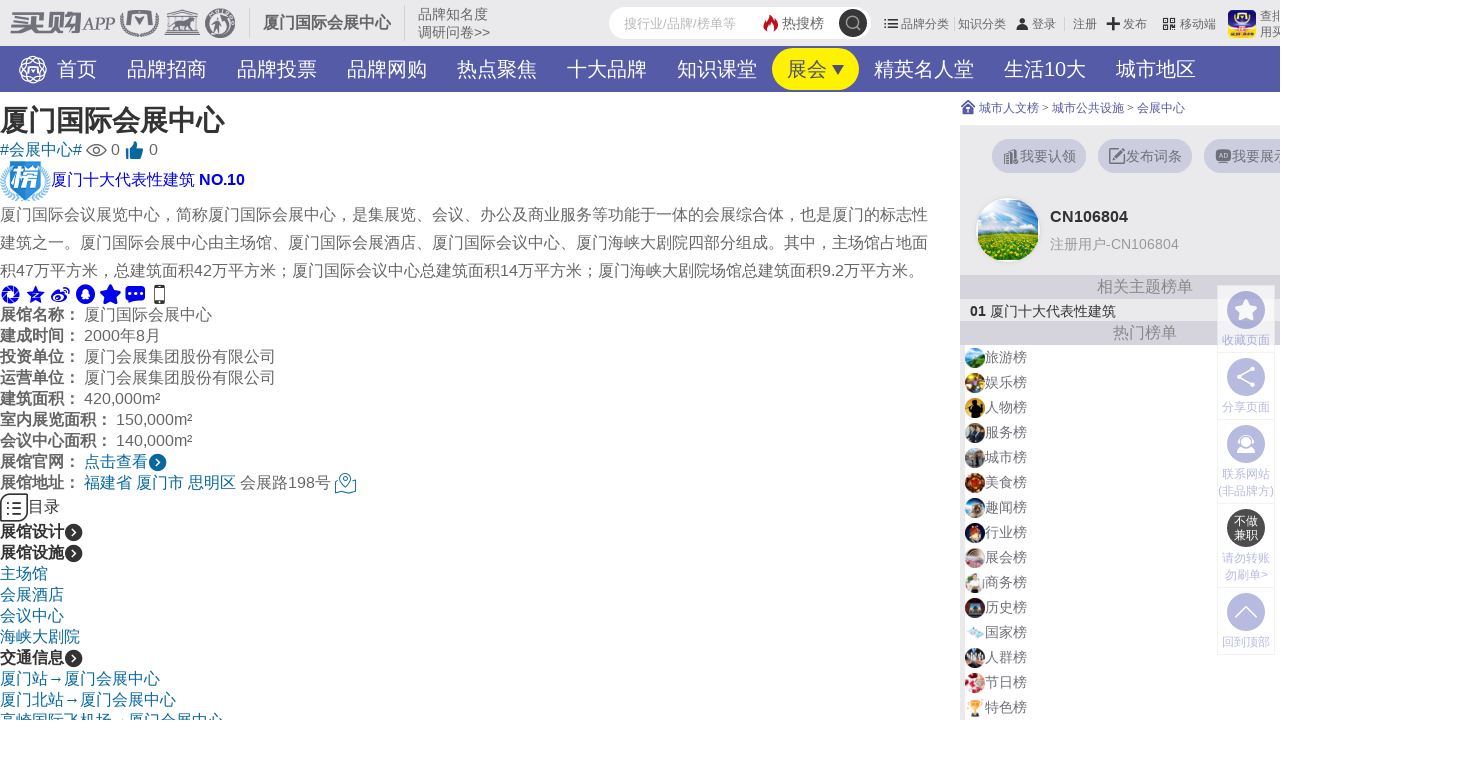

--- FILE ---
content_type: text/html; charset=UTF-8
request_url: https://www.maigoo.com/citiao/286329.html
body_size: 18984
content:
<!DOCTYPE html><!--STATUS OK-->
<html>
<head>
<meta name="renderer" content="webkit"/>
<meta http-equiv="X-UA-Compatible" content="IE=edge,chrome=1"/>
<meta http-equiv="Content-Type" content="text/html; charset=utf-8" />
<meta name="referrer" content="no-referrer-when-downgrade" />
<title>厦门国际会议展览中心简介 厦门国际会展中心地址→买购APP</title>
<meta name="keywords" content="厦门国际会议展览中心,厦门国际会展中心,厦门国际会展中心在哪个区,厦门国际会展中心怎么去,厦门国际会展中心地铁站"/>
<meta name="description" content="厦门国际会议展览中心，简称厦门国际会展中心，是集展览、会议、办公及商业服务等功能于一体的会展综合体，也是厦门的标志性建筑之一。厦门国际会展中心由主场馆、厦门国际会展酒店、厦门国际会议中心、厦门海峡大剧院四部分组成。其中，主场馆占地面积47万平方米，总建筑面积42万平方米；厦门国际会议中心总建筑面积14万平方米；厦门海峡大剧院场馆总建筑面积9.2万平方米。"/>
<meta name="mobile-agent" content="format=html5;url=https://m.maigoo.com/citiao/286329.html"/>
<link href="/favicon.ico" rel="shortcut icon"/>
<link href="https://at.alicdn.com/t/c/font_4029727_er7w4t19ci4.css" type="text/css" rel="stylesheet" />
<link href="/public/font/iconfont.css?t=1765766194" type="text/css" rel="stylesheet" />
<link href="/public/css/inc.css?t=1766039213" type="text/css" rel="stylesheet" />
<link href="/public/css/citiao/show.css?t=1764830505" type="text/css" rel="stylesheet" />
<link href="/public/css/color.css?t=1763107779" type="text/css" rel="stylesheet" />
<link href="/public/css/articleshow.css?t=1764659545" type="text/css" rel="stylesheet" />
<link href="/public/css/renqi.css?t=1765965511" type="text/css" rel="stylesheet" />
<link href="/ajaxstream/cache/?action=blockcss&s=.6/.3show.4,citiao/show.4,citiao/show_default.4,.6/.3praise.4,comment/add.4,.6/.3.n.4,.5.n1.4,.5.n2.4,.5.n6.4,ads/r.0.4&dir=maigoo_pc&t=1766039213" type="text/css" rel="stylesheet" />
<script src="/plugin/js/jquery/jquery.min.js" type="text/javascript"></script>
<script src="/plugin/js/jquery/jquery.cookie.min.js" type="text/javascript"></script>
</head>
<body class="pc blockstyle1" onselectstart="return false">
<!--头部-->
<header>
	<div class="headlist">
		<a class="logo" href="https://www.maigoo.com/"><img src="/plugin/img/maigoo/pc_toplogo.gif" /></a>
		<div class="sublogo dhidden">厦门国际会展中心</div>
		<a class="fabuwen c666 min" href="https://vip.cn10.cn/fabu/wen/?catid=" target="_blank">品牌知名度调研问卷>></a>
		<div class="userbox" pos="#poscat1name">
		</div>
		<div id="searchbox">
			<form class="searchbox" action="/search/" method="get">
				<button class="searchbtt suobtn" type="submit">
					<i class="iconfont icon-sousuo searchicon" onClick="clicksear(this)" url="/search/"></i>
				</button>
				<a href="/search/" class="hot color1"><i class="iconfont icon-redianjujiao"></i><span>热搜榜</span></a>
				<input class="search" name="q" value="" placeholder="搜行业/品牌/榜单等" autocomplete="off" />
			</form>
			<div id="searchts" class="bd1"></div>
		</div>
		<div class="clear"></div>
	</div>
	<div id="pagenav" class="bg1">
		<div class="navcont">
			<div>
				<a class="cfff" href="https://www.maigoo.com/" title=""><i class="lg"></i>
				首页</a>
				<a class="cfff" href="https://www.maigoo.com/zhaoshang/" title="">品牌招商</a>
				<a class="cfff" href="https://www.maigoo.com/vote/" title="">品牌投票</a>
				<a class="cfff" href="https://www.maigoo.com/product/" title="">品牌网购</a>
				<a class="cfff" href="https://www.maigoo.com/news/" title="">热点聚焦</a>
				<a class="cfff" href="https://www.maigoo.com/brand/" title="">十大品牌</a>
				<a class="cfff" href="https://www.maigoo.com/goomai/" title="">知识课堂</a>
				<a class="active cffff00" href="https://www.maigoo.com/zhanhui/" title="">展会</a>
				<a class="cfff" href="https://www.maigoo.com/mingren/" title="">精英名人堂</a>
				<a class="cfff" href="https://www.maigoo.com/top/" title="">生活10大</a>
				<a class="cfff" href="https://www.maigoo.com/maigoo/2455gjdq_index.html" title="">城市地区</a>
				<a class="cfff" href="https://www.maigoo.com/maigoo/5214zrdl_index.html" title="">旅游景点</a>
				<a class="cfff" href="https://www.maigoo.com/shop/" title="">服务网点</a>
				<a class="cfff" href="https://www.maigoo.com/tuku/" title="">装修美图</a>
				<a class="cfff" href="https://www.maigoo.com/brand10/" title="">TOP热榜</a>
				<a class="cfff" href="https://www.maigoo.com/brand10/hangyebang/" title="">热门分类</a>
				<a class="cfff" href="https://www.cn10.cn/answer/39.html" title="">品牌入驻</a>
				<div class="clear"></div>
				<i class="more iconfont icon-xiangxia" onclick="dialogmenu(this)"></i>
			</div>
		</div>
		<div class="othernav dn">
			<div class="bg">
				<div class="ttl">
					<i class="iconfont icon-x"></i>
					<a class="c333" href="/search/"><i class="iconfont icon-sousuo"></i></a>
				</div>
				<div class="cont">
					<div class="hotblock">
						<a href="https://www.maigoo.com/brand/" class="cfff s1 dhidden">十大品牌</a>
						<a href="https://www.maigoo.com/goomai/" class="cfff s2 dhidden">知识课堂</a>
						<a href="https://www.maigoo.com/top/" class="cfff s3 dhidden">生活10大</a>
						<a href="https://www.cn10.cn/answer/39.html" class="cfff s4 dhidden" target="_blank">品牌入驻</a>
						<div class="clear"></div>
					</div>
					<a href="https://www.maigoo.com/" class="cfff dhidden">首页</a>
					<a href="https://www.maigoo.com/zhaoshang/" class="cfff dhidden">品牌招商</a>
					<a href="https://www.maigoo.com/vote/" class="cfff dhidden">品牌投票</a>
					<a href="https://www.maigoo.com/product/" class="cfff dhidden">品牌网购</a>
					<a href="https://www.maigoo.com/news/" class="cfff dhidden">热点聚焦</a>
					<a href="https://www.maigoo.com/zhanhui/" class="active cffff00 dhidden">展会</a>
					<a href="https://www.maigoo.com/mingren/" class="cfff dhidden">精英名人堂</a>
					<a href="https://www.maigoo.com/maigoo/2455gjdq_index.html" class="cfff dhidden">城市地区</a>
					<a href="https://www.maigoo.com/maigoo/5214zrdl_index.html" class="cfff dhidden">旅游景点</a>
					<a href="https://www.maigoo.com/shop/" class="cfff dhidden">服务网点</a>
					<a href="https://www.maigoo.com/tuku/" class="cfff dhidden">装修美图</a>
					<a href="https://www.maigoo.com/brand10/" class="cfff dhidden">TOP热榜</a>
					<a href="https://www.maigoo.com/brand10/hangyebang/" class="cfff dhidden">热门分类</a>
					<div class="clear"></div>
				</div>
			</div>
		</div>
	</div>
</header>
<!--主内容区-->
<div id="wrap">
	<div id="container">
		<div class="leftlay">
			<div class="blockinfo citiaoshow font16 citiaoshow_default ">
				<div class="contbox">
					<div class="ttlbox">
						<h1 class="font28 b ttl">厦门国际会展中心</h1>
						<a target="_blank" href="https://www.maigoo.com/citiao/top_6969.html" class="maingroup fcolor">#会展中心#</a>
						<i class="iconfont icon-chakan1 c666"></i> <i count="attention" class="c666 attnum">0</i>
						<a itid="286329" block="citiao" class="addpraise ajaxispraise" href="javascript:;" href="javascript:;" onclick="sendPraise(this)"><i class="iconfont icon-dianzan fcolor"></i></a>
						<em itid="286329" block="citiao" class="addnum c666 ajaxpraise">0</em>
					</div>
				</div>
				<div class="rongyuicon">
					<span class="tname dhidden">
						<a target="_blank" href="https://www.maigoo.com/top/413364.html"><img src="/plugin/img/citiao/bang.png" />厦门十大代表性建筑    <em class="sort b">NO.10</em></a>
					</span>
					<div class="clear"></div>
				</div>
				<div class="contbox ">
					<div class="left tablecell">
						<div class="desc c666 font16 line18em">厦门国际会议展览中心，简称厦门国际会展中心，是集展览、会议、办公及商业服务等功能于一体的会展综合体，也是厦门的标志性建筑之一。厦门国际会展中心由主场馆、厦门国际会展酒店、厦门国际会议中心、厦门海峡大剧院四部分组成。其中，主场馆占地面积47万平方米，总建筑面积42万平方米；厦门国际会议中心总建筑面积14万平方米；厦门海峡大剧院场馆总建筑面积9.2万平方米。</div>
					</div>
				</div>
				<div class="articlesharebox">
					<div class="bdsharebuttonbox">
						<a href="javascript:void(0);" class="bds_weixin" data-cmd="weixin" title="分享到微信" onclick="shareclick(this);"><i class="iconfont icon-pengyouquan"></i></a>
						<a href="javascript:void(0);" class="bds_qzone" data-cmd="qzone" title="分享到QQ空间" onclick="shareclick(this);"><i class="iconfont icon-qqkongjian"></i></a>
						<a href="javascript:void(0);" class="bds_tsina" data-cmd="tsina" title="分享到新浪微博" onclick="shareclick(this);"><i class="iconfont icon-weibo"></i></a>
						<a href="javascript:void(0);" class="bds_qq" data-cmd="qq" title="分享到qq好友" onclick="shareclick(this);"><i class="iconfont icon-qq"></i></a>
						<a href="javascript:;" onclick="$('#go_top').find('.collect').click();" title="收藏"><i class="iconfont icon-shoucang2"></i></a>
						<a href="javascript:;" onclick="$('html,body').animate({scrollTop:$('#pos_commentlist').offset().top-110},{duration:300});" title="我要评论"><i class="iconfont icon-pinglun"></i></a>
						<a class="bds_shouji" onmouseover="$(this).find('img').attr('src',$(this).find('img').data('src'))" ><i class="iconfont icon-shouji"></i> <img data-src="/qrcode/?url=https://m.maigoo.com/citiao/286329.html"/></a>
					</div>
				</div>
				<ul class="lijian">
					<li class="w50 l">
						<div class="lbox dhidden">
							<em class="c666 b bdcolor">展馆名称：</em>
							<span class="c666">厦门国际会展中心</span>
						</div>
					</li>
					<li class="w50 r">
						<div class="lbox dhidden">
							<em class="c666 b bdcolor">建成时间：</em>
							<span class="c666">2000年8月</span>
						</div>
					</li>
					<li class="w50 l">
						<div class="lbox dhidden">
							<em class="c666 b bdcolor">投资单位：</em>
							<span class="c666">厦门会展集团股份有限公司</span>
						</div>
					</li>
					<li class="w50 r">
						<div class="lbox dhidden">
							<em class="c666 b bdcolor">运营单位：</em>
							<span class="c666">厦门会展集团股份有限公司</span>
						</div>
					</li>
					<li class="w50 l">
						<div class="lbox dhidden">
							<em class="c666 b bdcolor">建筑面积：</em>
							<span class="c666">420,000m²</span>
						</div>
					</li>
					<li class="w50 r">
						<div class="lbox dhidden">
							<em class="c666 b bdcolor">室内展览面积：</em>
							<span class="c666">150,000m²</span>
						</div>
					</li>
					<li class="w50 l">
						<div class="lbox dhidden">
							<em class="c666 b bdcolor">会议中心面积：</em>
							<span class="c666">140,000m²</span>
						</div>
					</li>
					<li class="w50 r">
						<div class="lbox dhidden">
							<em class="c666 b bdcolor">展馆官网：</em>
							<a target="_blank" href="https://www.xicec.com/" class="fcolor">点击查看<i class="iconfont icon-gengduo4"></i></a>
						</div>
					</li>
					<li class="w100">
						<div class="lbox dhidden">
							<em class="c666 b bdcolor">展馆地址：</em>
							<span class="c666">
								<a href="https://www.maigoo.com/maigoo/3179fj_index.html" target="_blank" class="fcolor">福建省</a>
								<a href="https://www.maigoo.com/maigoo/2778xms_index.html" target="_blank" class="fcolor">厦门市</a>
							<a href="https://www.maigoo.com/citiao/top_1961.html" target="_blank" class="fcolor">思明区</a> 会展路198号</span>
							<a href="https://map.baidu.com/?newmap=1&ie=utf-8&s=s%26wd%3D厦门国际会展中心" class="fcolor" style="display: inline-block; vertical-align: middle;" target="_blank"><i class="iconfont icon-ditumoshi"></i></a>
						</div>
					</li>
				</ul>
				<h5 style="padding:0; margin:0; height:0;"></h5>
				<div class="mod_title center ">
					<div class="bgcolor title_words fff ">
						<span class="font24 b">详细介绍</span>
						<span class="font22">PROFILE</span>
						<span class="font18">+</span>
					</div>
				</div>
				<div class="content txt">
					<div class="center"><img src="https://image.maigoo.com/upload/images/20220310/16445823852_640x400.jpg" /></div>
					<div class="cont c666 line18em"><h2>展馆设计</h2>
						<p>厦门国际会议展览中心主体建筑如欲展翅腾飞的大鹏，又如起航的巨轮。厦门国际会议展览中心一期建筑在总平面布局和建筑造型上都具有较强的轴线对称关系，此后的二期、三期、四期工程在设计上也服从这种特定的关系。所有四期的建筑在总体布局上协调呼应、融为一体。所有展厅之间在空间关系及人流、物流关系上相互连通、紧密联系，在举办大型展览时可以形成一个整体，在举办中小型展览时又可以分割成相对独立的空间。</p>
						<h2>展馆设施</h2><h3>
							主场馆
						</h3>
						<p>厦门国际会议展览中心主场馆分为大堂、展厅、地下室和前广场。共设22个展厅，室内展厅面积共15万平方米，可设7500个国际标准性展位，拥有多功能厅、国际会议厅等各类中高档会议室及贵宾室32间。展馆内设有海关、商检、银行、保险、民航、货运、邮电等服务点，并配套小型商场、商务办公用房等。</p>
						<h3>
							会展酒店
						</h3>
						<p>厦门国际会展酒店位于厦门国际会议展览中心东侧。酒店设有208间客房、10间会议室及4间中西餐厅，会议室中包括可容纳400多人的阶梯型国际报告厅和面积达800平方米、可容纳500多人的鼓浪宴会厅。酒店与厦门国际会展中心相邻，两者之间有连廊相连，可共享28间宴会会议场所，其中包括一个可容纳2000人的多功能厅。酒店另设有礼品店、商场、便利店、娱乐设施、办公设施、服务设施等。</p>
						<h3>
							会议中心
						</h3>
						<p>厦门国际会议中心位于厦门国际会议展览中心北侧，场馆总建筑面积14万平方米，由会议中心、五星级休闲度假酒店、音乐厅三部分组成，2008年建成投入使用。会议中心设有7间会议厅、6间会议室，另外还设有茶歇区、休息室等。<span>会议中心酒店设有520间客房、10间会议室，另设有礼品店、商场、便利店、娱乐设施、办公设施、服务设施等。音乐厅建筑面积5000平方米，可容纳800名观众。</span></p>
						<h3>
							海峡大剧院
						</h3>
						<p>厦门海峡大剧院位于厦门国际会议展览中心东北侧，系厦门国际会议展览中心四期续建项目，于2019年建成投入使用。场馆为单层钢结构会展建筑，占地面积2.2万平方米，总建筑面积9.2万平方米，其中主建筑4.53万平方米，配套设施4.67万平方米，局部2-4层，建筑高度30.2米，主展厅面积10000平方米，可布置6900张座椅。</p>
						<h2>交通信息</h2>
						<p><span>厦门国际会议展览中心位于中国福建省厦门市思明区莲前街道，地处厦门岛东部新城核心片区。其中主场馆、厦门国际会展酒店及厦门海峡大剧院均位于由会展南路、会展北路、环岛东路、会展路（环岛干道）合围而成的区域内，会展酒店位于主场馆东侧，海峡大剧院位于主场馆东北侧。厦门国际会议中心位于主场馆区域以北的由会展北路、前埔北路、环岛东路、展鸿路合围而成的区域内。</span></p>
						<h3>
							厦门站→厦门会展中心
						</h3>
						<p>打车：距会展中心约8.7公里，车程约20分钟。</p>
						<p>公交：19A、19B路公交车可达【会展中心】站，位于展馆右侧，可步行2分钟至A8厅入口处进入展馆；</p>
						<p>或乘坐BRT快3线快速公交至终点站【前埔枢纽站】，再步行至【国贸新城】公交车站换乘755、942、109、58、855、36、19A、19B、30A、30B路公交至【会展中心】站。</p>
						<h3>
							厦门北站→厦门会展中心
						</h3>
						<p>打车：距会展中心约27.9公里，车程约40分钟。</p>
						<p>地铁：乘坐地铁1号线（镇海路方向），到【莲坂站2口】下，步行约171米到【莲坂外图书馆站】，乘坐30路公交到【会展路站】下，步行约432米到达。</p>
						<p>公交：949路公交车可达【明发新城】站，步行2分钟至展馆正门入口；</p>
						<p>或在厦门北站坐BRT快6线到【前埔枢纽站】，再步行至【国贸新城】公交车站换乘公交车到【会展中心】站。</p>
						<h3>
							高崎国际飞机场→厦门会展中心
						</h3>
						<p>步行约381米到【高崎T3候机楼站】，乘坐91路（往观音山营运中心方向），28站后到【明发新城站】（约43分钟）下车后步行约610米到厦门会展中心。</p>
					</div>
				</div>
				<div class="mod_title center">
					<div class="bgcolor title_words fff "><span class="font24 b">展馆展会</span><span class="font18">+</span></div>
				</div>
				<table cellspacing="0" cellpadding="0" class="exhibitiontable">
					<tr class="ttl c666 font16 b">
						<td class="td1">展会名称</td>
						<td class="td2">举办时间</td>
						<td class="td3">展会类型</td>
					</tr>
					<tr class=" c666">
						<td class="td1">
							<a href="https://www.maigoo.com/citiao/255348.html" target="_blank" class="name dhidden fcolor" title="2026第二十六届中国厦门国际石材展览会">2026第二十六届中国厦门国际石材展览会</a>
						</td>
						<td class="td2">2026年03月16日-19日</td>
						<td class="td3">建材展会</td>
					</tr>
					<tr class=" c666">
						<td class="td1">
							<a href="https://www.maigoo.com/citiao/255611.html" target="_blank" class="name dhidden fcolor" title="2026中国厦门国际佛事用品(春季)展览会">2026中国厦门国际佛事用品(春季)展览会</a>
						</td>
						<td class="td2">2026年04月17日-20日</td>
						<td class="td3">食品展会</td>
					</tr>
					<tr class=" c666">
						<td class="td1">
							<a href="https://www.maigoo.com/citiao/255622.html" target="_blank" class="name dhidden fcolor" title="2026中国厦门国际素食暨有机产品(春季)展览会">2026中国厦门国际素食暨有机产品(春季)展览会</a>
						</td>
						<td class="td2">2026年04月17日-20日</td>
						<td class="td3">食品展会</td>
					</tr>
					<tr class=" c666">
						<td class="td1">
							<a href="https://www.maigoo.com/citiao/281971.html" target="_blank" class="name dhidden fcolor" title="2026中国厦门国际手工艺品展览会，厦门手工艺品展2026">2026中国厦门国际手工艺品展览会，厦门手工艺品展2026</a>
						</td>
						<td class="td2">2026年04月17日-20日</td>
						<td class="td3">家纺展会</td>
					</tr>
					<tr class=" c666">
						<td class="td1">
							<a href="https://www.maigoo.com/citiao/255662.html" target="_blank" class="name dhidden fcolor" title="2026第43届中国国际体育用品博览会">2026第43届中国国际体育用品博览会</a>
						</td>
						<td class="td2">2026年05月21日-24日</td>
						<td class="td3">展览展会</td>
					</tr>
					<tr class=" c666">
						<td class="td1">
							<a href="https://www.maigoo.com/citiao/255891.html" target="_blank" class="name dhidden fcolor" title="2026中国厦门国际茶产业（秋季）博览会/中国厦门国际茶包装设计（秋季）展览会">2026中国厦门国际茶产业（秋季）博览会/中国厦门国际茶包装设计（秋季）展览会</a>
						</td>
						<td class="td2">2026年10月15日-19日</td>
						<td class="td3">食品展会</td>
					</tr>
				</table>
				<div class="ctishi c666 font14">
					<span>本百科词条由网站注册用户【</span>
					<img src="/plugin/img/userpic/default/4.jpg" width="22" height="22" />  <span>CN106804</span>
					<span>】编辑上传提供，当前页面所展示的词条介绍涉及宣传内容属于注册用户个人编辑行为，网站不完全保证内容信息的准确性、真实性，也不代表本站立场。</span>
					<a href="https://www.bang.cn/relief/" target="_blank" class="fcolor "><i class="iconfont icon-banquan"></i> <span>版权声明</span></a>
					<a href="https://vip.cn10.cn/fabu/jianyi/" target="_blank" class="fcolor "><i class="iconfont icon-fankui"></i> <span>反馈</span></a>
					<a href="https://vip.cn10.cn/citiao/renling/?citiaoid=286329" target="_blank" class="fcolor renlingbz"><i class="iconfont icon-weirenling"></i> <span>我要认领</span></a>
				</div>
			</div>
			<div class="blockinfo articlepraise ">
				<div class="dianzhan font16">
					<a href="javascript:;" block="citiao" itid="286329" onclick="sendPraise(this)" class="c333 addpraise"><i class="iconfont icon-dianzan"></i> 赞 <i class="ajaxpraise" block="citiao" itid="286329"></i></a>
				</div>
				<div class="xiajiang font16 c999">
					<a href="javascript:;" block="citiao" itid="286329" type="cut" onclick="sendPraise(this)" class="cutpraise"><i class="iconfont icon-dianzan-xiangxia"></i> 踩 <i class="ajaxpraise" block="citiao" itid="286329" type="cut"></i></a>
				</div>
			</div>
			<div class="blockinfo commentadd " id="pos_commentlist">
				<div class="blocktitle font26 style1">
					<span class="name">
						最新评论  <i class="l bg1"><i class="bg2"></i></i><i class="r bg2"><i class="bg3"></i></i><em class="l bg3"></em><em class="r bg3"></em>
					</span>
				</div>
				<div class="itembox">
					<div class="ajaxload" paramstr="comment_add,block:citiao,itid:286329"></div>
				</div>
			</div>
			<div class="blockinfo articlelist ">
				<div class="blocktitle font26 style1">
					<span class="name">
						相关知识文章  <i class="l bg1"><i class="bg2"></i></i><i class="r bg2"><i class="bg3"></i></i><em class="l bg3"></em><em class="r bg3"></em>
					</span>
				</div>
				<div class="itembox">
					<div class="item">
						<div class="left">
							<div class="contbox">
								<a class="title font20 c333 b dhidden" href="https://www.maigoo.com/goomai/211601.html" target="_blank">厦门市机场名单 厦门有几个机场 厦门周边城市的机场〈2026〉</a>
								<div class="description c999 line18em font14">厦门有机场，有厦门高崎国际机场、厦门翔安国际机场……其中，厦门高崎国际机场，位于中国福建省厦门市湖里区，为4E级民用国际机场，是中国东南沿海重要的区域性航空枢纽，为中国十二大干线机场之一。厦门附近的机场，有泉州晋江国际机场、福州长乐国际机场等。下面为大家带来厦门及周边城市的机场名单，希望对大家有所帮助、</div>
								<div class='other font13'>
									<a target="_blank" class="biaoqian color5 bq" href="https://www.maigoo.com/biaoqian/315923.html">厦门交通</a>
									<a target="_blank" class="biaoqian color5 bq" href="https://www.maigoo.com/maigoo/2778xms_index.html">厦门市</a>
									<a target="_blank" class="biaoqian color5 bq" href="https://www.maigoo.com/brand10/list_12362.html">机场</a>
									<div class="attention ccc">
									<span><i class="iconfont icon-chakan1"></i><i>3.8w+</i></span>                 </div>
								</div>
							</div>
						</div>
						<div class="img">
							<a href="https://www.maigoo.com/goomai/211601.html" target="_blank"><img src="https://image.maigoo.com/upload/images/20171228/11291298285_500x312.jpg_220_137.jpg" /></a>
						</div>
					</div>
					<div class="item">
						<div class="left">
							<div class="contbox">
								<a class="title font20 c333 b dhidden" href="https://www.maigoo.com/top/400026.html" target="_blank">厦门十大摩天高楼 厦门最高的十座高楼 厦门高层建筑排行榜〈2026〉</a>
								<div class="description c999 line18em font14">厦门是一个沿海城市，每年吸引大量游客。厦门作为经济特区和沿海开放城市，也有很多高楼大厦，这也是一个城市经济发展的象征。下面本文MAIGOO编辑整理了厦门十大摩天高楼，包括厦门绿发新时代广场、厦门世茂海峡大厦、杏林湾商务营运中心12号楼、海峡明珠广场、厦门市帝景苑、厦门银城智谷、厦门建发国际大厦、厦门金融中心大厦等，一起去看看详细内容吧！</div>
								<div class='other font13'>
									<a target="_blank" class="biaoqian color5 bq" href="https://www.maigoo.com/brand10/list_10959.html">高楼</a>
									<a target="_blank" class="biaoqian color5 bq" href="https://www.maigoo.com/brand10/list_3075.html">重点城市/都市圈</a>
									<a target="_blank" class="biaoqian color5 bq" href="https://www.maigoo.com/biaoqian/12579.html">厦门旅游</a>
									<div class="attention ccc">
									<span><i class="iconfont icon-chakan1"></i><i>3.2w+</i></span>                 </div>
								</div>
							</div>
						</div>
						<div class="img">
							<a href="https://www.maigoo.com/top/400026.html" target="_blank"><img src="https://image.maigoo.com/upload/images/20180930/17103199364_500x312.jpg_220_137.jpg" /></a>
						</div>
					</div>
					<div class="item">
						<div class="left">
							<div class="contbox">
								<a class="title font20 c333 b dhidden" href="https://www.maigoo.com/top/413364.html" target="_blank">厦门十大地标建筑 厦门十大城市新地标 厦门标志性建筑推荐[2026]</a>
								<div class="description c999 line18em font14">人人都说厦门是一座文艺清新的小资之城，连同厦门的建筑也是颜值出挑，这里有360度全景鸟瞰海上花园观景台的海上明珠观光塔；屹立在鼓浪屿东南端的覆鼎岩一一郑成功雕像；鹭岛的象征，厦门城市雕塑中的精品白鹭女神雕塑；还有岛内双子塔、厦门国际中心、杏林湾商务营运中心......一幢幢拔地而起的高楼，俨然成为了厦门的一道道亮丽风景线，城市发展的速度也在不断刷新认知。下面本文Maigoo网小编盘点了厦门十大地标建筑，一起去看看吧！</div>
								<div class='other font13'>
									<a target="_blank" class="biaoqian color5 bq" href="https://www.maigoo.com/brand10/list_10962.html">地标建筑</a>
									<a target="_blank" class="biaoqian color5 bq" href="https://www.maigoo.com/maigoo/2778xms_index.html">厦门市</a>
									<a target="_blank" class="biaoqian color5 bq" href="https://www.maigoo.com/maigoo/3179fj_index.html">福建省</a>
									<div class="attention ccc">
									<span><i class="iconfont icon-chakan1"></i><i>2.7w+</i></span>                 </div>
								</div>
							</div>
						</div>
						<div class="img">
							<a href="https://www.maigoo.com/top/413364.html" target="_blank"><img src="https://image.maigoo.com/upload/images/20171109/10560261113_500x312.jpg_220_137.jpg" /></a>
						</div>
					</div>
					<div class="item">
						<div class="left">
							<div class="contbox">
								<a class="title font20 c333 b dhidden" href="https://www.maigoo.com/top/413329.html" target="_blank">厦门十大桥梁盘点 厦门有几座大桥 厦门现代桥梁有哪些〈2026〉</a>
								<div class="description c999 line18em font14">厦门是个美丽的海上之城，厦门的桥不仅仅是交通的载体，更应当成为艺术精品。每一座桥都应当是一个坐标、一处风景。那么你知道厦门现代桥梁有哪些吗？下面本文MAIGOO编辑整理了厦门十大桥梁，包括厦门大桥、海沧大桥、集美大桥、杏林大桥、五缘湾大桥、演武大桥、同安大桥、翔安大桥等，一起去看看具体内容吧！</div>
								<div class='other font13'>
									<a target="_blank" class="biaoqian color5 bq" href="https://www.maigoo.com/maigoo/2778xms_index.html">厦门市</a>
									<a target="_blank" class="biaoqian color5 bq" href="https://www.maigoo.com/biaoqian/3366.html">桥梁</a>
									<a target="_blank" class="biaoqian color5 bq" href="https://www.maigoo.com/maigoo/3179fj_index.html">福建省</a>
									<div class="attention ccc">
									<span><i class="iconfont icon-chakan1"></i><i>1.6w+</i></span>                 </div>
								</div>
							</div>
						</div>
						<div class="img">
							<a href="https://www.maigoo.com/top/413329.html" target="_blank"><img src="https://image.maigoo.com/upload/images/20181220/14261167176_500x312.jpg_220_137.jpg" /></a>
						</div>
					</div>
					<div class="item">
						<div class="left">
							<div class="contbox">
								<a class="title font20 c333 b dhidden" href="https://www.maigoo.com/top/413251.html" target="_blank">厦门十大图书馆排行 厦门有哪些图书馆 厦门免费图书馆推荐〔2026〕</a>
								<div class="description c999 line18em font14">图书馆不仅是知识的海洋，也是文化的殿堂。无论你是寻求知识还是追求灵感，无论你是寻找心灵的归宿还是拓展人生的视野，图书馆都会成为你最好的伙伴和导师。那你知道厦门免费图书馆有哪些吗？本文盘点了厦门十大图书馆，包括厦门市图书馆、厦门市少年儿童图书馆、厦门市湖里区图书馆、厦门市海沧区图书馆、厦门市思明区图书馆、集美图书馆、厦门市翔安区图书馆、厦门市同安区图书馆等，下面跟随MAIGOO编辑来了解一下详细情况吧。</div>
								<div class='other font13'>
									<a target="_blank" class="biaoqian color5 bq" href="https://www.maigoo.com/brand10/list_10939.html">图书馆</a>
									<a target="_blank" class="biaoqian color5 bq" href="https://www.maigoo.com/maigoo/2778xms_index.html">厦门市</a>
									<a target="_blank" class="biaoqian color5 bq" href="https://www.maigoo.com/maigoo/3179fj_index.html">福建省</a>
									<div class="attention ccc">
									<span><i class="iconfont icon-chakan1"></i><i>6197</i></span>                 </div>
								</div>
							</div>
						</div>
						<div class="img">
							<a href="https://www.maigoo.com/top/413251.html" target="_blank"><img src="https://image.maigoo.com/upload/images/20181213/10205535310_500x312.jpg_220_137.jpg" /></a>
						</div>
					</div>
					<div class="item">
						<div class="left">
							<div class="contbox">
								<a class="title font20 c333 b dhidden" href="https://www.maigoo.com/top/413293.html" target="_blank">厦门十大美术馆 厦门值得去的美术馆 来感受艺术魅力吧</a>
								<div class="description c999 line18em font14">厦门有哪些美术馆？厦门著名的美术馆在哪里？厦门美术馆有厦门市美术馆、中华儿女美术馆、厦门市莲福美术馆、厦门复文美术馆、厦门上古文化艺术馆......其中厦门美术馆，隶属于厦门市文化馆的一个分支，是人民政府设立的公益性文化事业机构。下面本文盘点了厦门十大美术馆，来看看这篇文章了解下厦门还有哪些美术馆吧！</div>
								<div class='other font13'>
									<a target="_blank" class="biaoqian color5 bq" href="https://www.maigoo.com/maigoo/2778xms_index.html">厦门市</a>
									<a target="_blank" class="biaoqian color5 bq" href="https://www.maigoo.com/brand10/list_11419.html">美术馆</a>
									<a target="_blank" class="biaoqian color5 bq" href="https://www.maigoo.com/maigoo/3179fj_index.html">福建省</a>
									<div class="attention ccc">
									<span><i class="iconfont icon-chakan1"></i><i>4278</i></span>                 </div>
								</div>
							</div>
						</div>
						<div class="img">
							<a href="https://www.maigoo.com/top/413293.html" target="_blank"><img src="https://image.maigoo.com/upload/images/20181217/14222418055_500x312.jpg_220_137.jpg" /></a>
						</div>
					</div>
					<div class="item">
						<div class="left">
							<div class="contbox">
								<a class="title font20 c333 b dhidden" href="https://www.maigoo.com/top/419035.html" target="_blank">厦门十大别墅排行榜 厦门最贵豪宅排名 厦门最豪华的别墅区在哪里〈2026〉</a>
								<div class="description c999 line18em font14">厦门是我国知名的旅游城市，同时也是经济发达的沿海城市，在厦门也就许多顶级的富人区，那么知道厦门最高的豪宅有哪些吗？厦门最豪华的别墅区在哪里？本篇文章maigoo小编为你带来厦门十大别墅，分别是云顶庄园、皇府御园、璟湾二十八玺、建发央墅、东方高尔夫别墅、泰禾厦门院子、禹洲澜山墅、恒禾七尚、国贸天琴湾、万科湖心岛。</div>
								<div class='other font13'>
									<a target="_blank" class="biaoqian color5 bq" href="https://www.maigoo.com/maigoo/2584bshz_index.html">别墅豪宅</a>
									<a target="_blank" class="biaoqian color5 bq" href="https://www.maigoo.com/maigoo/2778xms_index.html">厦门市</a>
									<a target="_blank" class="biaoqian color5 bq" href="https://www.maigoo.com/maigoo/3179fj_index.html">福建省</a>
									<div class="attention ccc">
									<span><i class="iconfont icon-chakan1"></i><i>2.4w+</i></span>                 </div>
								</div>
							</div>
						</div>
						<div class="img">
							<a href="https://www.maigoo.com/top/419035.html" target="_blank"><img src="https://image.maigoo.com/upload/images/20180123/09034445555_500x312.jpg_220_137.jpg" /></a>
						</div>
					</div>
					<div class="item">
						<div class="left">
							<div class="contbox">
								<a class="title font20 c333 b dhidden" href="https://www.maigoo.com/goomai/211610.html" target="_blank">厦门有哪些火车站 厦门火车站盘点 厦门六大火车站〈2026〉</a>
								<div class="description c999 line18em font14">厦门火车站有哪些？本篇文章为你盘点厦门六大火车站，它们分别是厦门站、厦门北站、厦门高崎站、东孚站、杏林站、前场站。其中厦门站、厦门北站为一等站；厦门高崎站为二等站；杏林站、前场站为三等站。厦门站位于福建省厦门市，始建于1956年，于1957年1月6日正式投入使用。</div>
								<div class='other font13'>
									<a target="_blank" class="biaoqian color5 bq" href="https://www.maigoo.com/biaoqian/315923.html">厦门交通</a>
									<a target="_blank" class="biaoqian color5 bq" href="https://www.maigoo.com/maigoo/2778xms_index.html">厦门市</a>
									<a target="_blank" class="biaoqian color5 bq" href="https://www.maigoo.com/brand10/list_12363.html">火车站</a>
									<div class="attention ccc">
									<span><i class="iconfont icon-chakan1"></i><i>8360</i></span>                 </div>
								</div>
							</div>
						</div>
						<div class="img">
							<a href="https://www.maigoo.com/goomai/211610.html" target="_blank"><img src="https://image.maigoo.com/upload/images/20181203/16510582136_500x312.png_220_137.jpg" /></a>
						</div>
					</div>
					<div class="item">
						<div class="left">
							<div class="contbox">
								<a class="title font20 c333 b dhidden" href="https://www.maigoo.com/top/444473.html" target="_blank">厦门十大著名体育馆 厦门有哪些体育中心 厦门体育场馆大全[2026]</a>
								<div class="description c999 line18em font14">在经济迅速发展的背景下，厦门市大力发展体育事业，兴建了一批能承接专业国际、国内比赛的大型体育场馆，营造浓厚的体育氛围，让市民开始锻炼起来。你知道厦门体育馆有哪些吗？本文盘点了厦门十大著名体育馆，依次是厦门奥林匹克体育中心、厦门奥体中心白鹭体育场、厦门奥体中心凤凰体育馆、海沧体育中心、厦门奥体中心白海豚游泳馆、奥林匹克诺斯蒂文化体育公园等，下面跟随MAIGOO编辑一起来了解一下厦门有哪些体育中心吧。</div>
								<div class='other font13'>
									<a target="_blank" class="biaoqian color5 bq" href="https://www.maigoo.com/maigoo/2959tyg_index.html">体育场馆</a>
									<a target="_blank" class="biaoqian color5 bq" href="https://www.maigoo.com/brand10/list_3531.html">体育用品</a>
									<a target="_blank" class="biaoqian color5 bq" href="https://www.maigoo.com/maigoo/2778xms_index.html">厦门市</a>
									<div class="attention ccc">
									<span><i class="iconfont icon-chakan1"></i><i>583</i></span>                 </div>
								</div>
							</div>
						</div>
						<div class="img">
							<a href="https://www.maigoo.com/top/444473.html" target="_blank"><img src="https://image.maigoo.com/upload/images/20250514/09030212586_500x312.jpg_220_137.jpg" /></a>
						</div>
					</div>
					<div class="item">
						<div class="left">
							<div class="contbox">
								<a class="title font20 c333 b dhidden" href="https://www.maigoo.com/news/649533.html" target="_blank">中国10大会展中心 中国十大会展场馆有哪些 中国十大展馆介绍</a>
								<div class="description c999 line18em font14">随着我国会展业的逐渐发展以及对区域经济的拉动效应逐渐凸显，越来越多的城市将会展作为经济发展的重要引擎，而会展场馆作为举办展览会的重要载体，在会展业的发展中起着重要的作用。那你知道中国十大会展场馆有哪些吗？下面小编就为您盘点中国10大会展中心，带来中国十大展馆介绍，快来了解一下吧！</div>
								<div class='other font13'>
									<a target="_blank" class="biaoqian color5 bq" href="https://www.maigoo.com/maigoo/1115zh_index.html">展会展览</a>
									<a target="_blank" class="biaoqian color5 bq" href="https://www.maigoo.com/brand10/list_11629.html">中国之最/中国纪录/中国十大</a>
									<a target="_blank" class="biaoqian color5 bq" href="https://www.maigoo.com/brand10/list_4644.html">亚洲</a>
									<div class="attention ccc">
									<span><i class="iconfont icon-chakan1"></i><i>8835</i></span>                 </div>
								</div>
							</div>
						</div>
						<div class="img">
							<a href="https://www.maigoo.com/news/649533.html" target="_blank"><img src="https://image.maigoo.com/upload/images/20210901/15024396028_500x312.jpg_220_137.jpg" /></a>
						</div>
					</div>
					<div class="item">
						<div class="left">
							<div class="contbox">
								<a class="title font20 c333 b dhidden" href="https://www.maigoo.com/top/414372.html" target="_blank">世界十大会展中心 国内外知名展览馆 世界著名展馆排行榜</a>
								<div class="description c999 line18em font14">会展中心是会展业的核心载体，为各国企业提供了产品展示、技术交流和商业合作的核心平台。众多国内外知名展览馆凭借各自的规模、设施和影响力，在全球会展行业中占据重要地位。整体来看，中国展馆数量和总容量均居全球首位。欧洲虽场馆数量最多，但增长势头放缓，全球会展业重心正加速向亚太地区转移。本文小编整理了世界著名展馆排行榜，为大家带来世界十大会展中心榜单，一起来看世界十大展馆有哪些吧。</div>
								<div class='other font13'>
									<a target="_blank" class="biaoqian color5 bq" href="https://www.maigoo.com/maigoo/1115zh_index.html">展会展览</a>
									<a target="_blank" class="biaoqian color5 bq" href="https://www.maigoo.com/brand10/list_3072.html">世界国家</a>
									<a target="_blank" class="biaoqian color5 bq" href="https://www.maigoo.com/maigoo/6247sjzl_index.html">展览公司</a>
									<div class="attention ccc">
									<span><i class="iconfont icon-chakan1"></i><i>1.3w+</i></span>                 </div>
								</div>
							</div>
						</div>
						<div class="img">
							<a href="https://www.maigoo.com/top/414372.html" target="_blank"><img src="https://image.maigoo.com/upload/images/20190509/15133932214_500x312.jpg_220_137.jpg" /></a>
						</div>
					</div>
					<div class="item">
						<div class="left">
							<div class="contbox">
								<a class="title font20 c333 b dhidden" href="https://www.maigoo.com/top/422092.html" target="_blank">十大国外著名展馆 国际知名会展中心 国外十大展览中心</a>
								<div class="description c999 line18em font14">展馆是会展产业的重要基础设施，用于举办各类展览、会议、展销会、博览会等活动，其核心功能是展示商品、举办会议及传播信息，已成为最重要的商业和文化活动场所之一。那么国际知名展览中心有哪些？本文Maigoo小编立足国际大型展馆，筛选出十大国外著名展馆，为大家带来国外知名展馆排行榜。下面一起了解国际知名会展中心有哪些吧。</div>
								<div class='other font13'>
									<a target="_blank" class="biaoqian color5 bq" href="https://www.maigoo.com/maigoo/1115zh_index.html">展会展览</a>
									<a target="_blank" class="biaoqian color5 bq" href="https://www.maigoo.com/brand10/list_3072.html">世界国家</a>
									<a target="_blank" class="biaoqian color5 bq" href="https://www.maigoo.com/brand10/list_11637.html">最出名/最著名</a>
									<div class="attention ccc">
									<span><i class="iconfont icon-chakan1"></i><i>5641</i></span>                 </div>
								</div>
							</div>
						</div>
						<div class="img">
							<a href="https://www.maigoo.com/top/422092.html" target="_blank"><img src="https://image.maigoo.com/upload/images/20211009/10325540384_500x312.jpg_220_137.jpg" /></a>
						</div>
					</div>
					<div class="item">
						<div class="contbox">
							<a class="title font20 c333 b dhidden" href="https://www.maigoo.com/top/432793.html" target="_blank">厦门十大农产品批发市场 厦门农贸批发市场有哪些 厦门农产品交易市场在哪里</a>
							<div class="description c999 line18em font14">农产品批发市场是一个城市具有烟火气息的地方，那你知道厦门农贸批发市场有哪些，厦门农产品交易市场在哪里吗？厦门主要的农产品批发市场有厦门夏商国际水产交易中心、闽南农副产品物流中心、夏商(中埔)农产品批发市场、集美区果蔬综合交易中心、夏商江头市集、厦门台湾水果销售集散中心、厦门市粮油批发市场、厦门高崎冻品畜禽蛋批发市场。本文根据系统算法统计推荐的结果为您整理了厦门十大农产品批发市场，希望对您有所帮助！</div>
							<div class='other font13'>
								<a target="_blank" class="biaoqian color5 bq" href="https://www.maigoo.com/biaoqian/389441.html">厦门批发市场</a>
								<a target="_blank" class="biaoqian color5 bq" href="https://www.maigoo.com/maigoo/2778xms_index.html">厦门市</a>
								<a target="_blank" class="biaoqian color5 bq" href="https://www.maigoo.com/maigoo/916bank_index.html">生活服务</a>
								<div class="attention ccc">
								<span><i class="iconfont icon-chakan1"></i><i>2289</i></span>                 </div>
							</div>
						</div>
					</div>
					<div class="item">
						<div class="contbox">
							<a class="title font20 c333 b dhidden" href="https://www.maigoo.com/top/433693.html" target="_blank">厦门十大水果批发市场 厦门的水果市场哪里比较好 厦门批发水果的地方有哪些</a>
							<div class="description c999 line18em font14">厦门及福建省内的农业资源丰富，适合种植热带和亚热带水果，如香蕉、橙子、荔枝、龙眼、芒果等。厦门周边的果园不仅能够供应当地市场，还能为水果批发市场提供稳定的优质水果。你知道厦门的水果市场哪里比较好，厦门批发水果的地方有哪些吗？本文根据系统算法统计推荐的结果整理了厦门十大水果批发市场，分别有闽南农副产品物流中心、夏商(中埔)农产品批发市场、集美区果蔬综合交易中心、厦门中埔汇联水果批发市场、夏商江头市集、厦门台湾水果销售集散中心，希望能帮到您。</div>
							<div class='other font13'>
								<a target="_blank" class="biaoqian color5 bq" href="https://www.maigoo.com/biaoqian/389441.html">厦门批发市场</a>
								<a target="_blank" class="biaoqian color5 bq" href="https://www.maigoo.com/maigoo/2778xms_index.html">厦门市</a>
								<a target="_blank" class="biaoqian color5 bq" href="https://www.maigoo.com/maigoo/916bank_index.html">生活服务</a>
								<div class="attention ccc">
								<span><i class="iconfont icon-chakan1"></i><i>3087</i></span>                 </div>
							</div>
						</div>
					</div>
					<div class="item">
						<div class="left">
							<div class="contbox">
								<a class="title font20 c333 b dhidden" href="https://www.maigoo.com/top/438591.html" target="_blank">厦门十大食品批发市场 厦门食品批发哪里进货 厦门食品批发市场在哪个位置</a>
								<div class="description c999 line18em font14">你知道厦门食品批发哪里进货，厦门食品批发市场在哪个位置吗？厦门的食品批发市场主要有闽南农副产品物流中心、同安闽南果蔬批发市场、厦门夏商国际水产交易中心、夏商(中埔)农产品批发市场、厦门市粮油批发市场、集美区果蔬综合交易中心、马巷蔬菜批发市场、厦门高崎冻品畜禽蛋批发市场、厦门北站国际茶港城、厦门沙坡尾海产品批发市场。本文根据系统算法统计推荐的结果为您整理了厦门十大食品批发市场，希望对您有所帮助。</div>
								<div class='other font13'>
									<a target="_blank" class="biaoqian color5 bq" href="https://www.maigoo.com/biaoqian/389441.html">厦门批发市场</a>
									<a target="_blank" class="biaoqian color5 bq" href="https://www.maigoo.com/maigoo/2778xms_index.html">厦门市</a>
									<a target="_blank" class="biaoqian color5 bq" href="https://www.maigoo.com/maigoo/916bank_index.html">生活服务</a>
									<div class="attention ccc">
									<span><i class="iconfont icon-chakan1"></i><i>1338</i></span>                 </div>
								</div>
							</div>
						</div>
						<div class="img">
							<a href="https://www.maigoo.com/top/438591.html" target="_blank"><img src="https://image.maigoo.com/upload/images/20240509/1340434859_500x312.jpg_220_137.jpg" /></a>
						</div>
					</div>
					<div class="item">
						<div class="left">
							<div class="contbox">
								<a class="title font20 c333 b dhidden" href="https://www.maigoo.com/top/439173.html" target="_blank">厦门十大花卉批发市场 厦门花卉市场有哪几个 厦门哪里有卖花的市场</a>
								<div class="description c999 line18em font14">你知道厦门花卉市场有哪几个，厦门哪里有卖花的市场吗？本文根据系统算法统计推荐的结果推荐了盈载两岸观赏鱼花卉休闲广场、厦门海西花鸟城、天水鹭花卉世界、厦门溪岸路花鸟市场、东坪山花卉批发中心、厦门松柏花市、厦门蔡塘花卉市场等厦门大型的花卉批发市场，希望对您有所帮助！</div>
								<div class='other font13'>
									<a target="_blank" class="biaoqian color5 bq" href="https://www.maigoo.com/biaoqian/389441.html">厦门批发市场</a>
									<a target="_blank" class="biaoqian color5 bq" href="https://www.maigoo.com/maigoo/2778xms_index.html">厦门市</a>
									<a target="_blank" class="biaoqian color5 bq" href="https://www.maigoo.com/maigoo/916bank_index.html">生活服务</a>
									<div class="attention ccc">
									<span><i class="iconfont icon-chakan1"></i><i>1563</i></span>                 </div>
								</div>
							</div>
						</div>
						<div class="img">
							<a href="https://www.maigoo.com/top/439173.html" target="_blank"><img src="https://image.maigoo.com/upload/images/20240509/1351551288_500x312.jpg_220_137.jpg" /></a>
						</div>
					</div>
					<div class="item">
						<div class="left">
							<div class="contbox">
								<a class="title font20 c333 b dhidden" href="https://www.maigoo.com/top/439218.html" target="_blank">厦门十大五金批发市场 厦门的五金批发在哪里 厦门五金店批发市场地址</a>
								<div class="description c999 line18em font14">目前厦门市还未形成专业的五金批发市场集群，市场布局较为分散。那你知道厦门的五金批发在哪里，厦门五金店批发市场地址吗？本文根据系统算法统计推荐的结果整理了象屿五金机电城、厦门喜盈门建材家具生活广场、厦门江头建材市场、厦门阿里山精品家装市场、厦门建材物流园、厦门吉家家世界家具城、厦门加州建材家居广场、厦门海沧湾建材城、厦门新景建材城、厦门国联建材城十个项目，希望对您有所帮助！</div>
								<div class='other font13'>
									<a target="_blank" class="biaoqian color5 bq" href="https://www.maigoo.com/biaoqian/389441.html">厦门批发市场</a>
									<a target="_blank" class="biaoqian color5 bq" href="https://www.maigoo.com/maigoo/2778xms_index.html">厦门市</a>
									<a target="_blank" class="biaoqian color5 bq" href="https://www.maigoo.com/maigoo/3179fj_index.html">福建省</a>
									<div class="attention ccc">
									<span><i class="iconfont icon-chakan1"></i><i>1033</i></span>                 </div>
								</div>
							</div>
						</div>
						<div class="img">
							<a href="https://www.maigoo.com/top/439218.html" target="_blank"><img src="https://image.maigoo.com/upload/images/20240509/1356037254_500x312.jpg_220_137.jpg" /></a>
						</div>
					</div>
					<div class="item">
						<div class="left">
							<div class="contbox">
								<a class="title font20 c333 b dhidden" href="https://www.maigoo.com/goomai/211764.html" target="_blank">厦门十大旅游胜地汇总 厦门景点大全 厦门旅游去哪里好</a>
								<div class="description c999 line18em font14">厦门是现代化国际性港口风景旅游城市，当选为中国最佳旅游目的地城市之一，拥有世界文化遗产、第一批国家5A级旅游景区——鼓浪屿，其他著名景点包括南普陀寺、厦门大学、菽庄花园等。下面通过盘点厦门5A景点、厦门国家级风景区、厦门自然景观、厦门人文景观、厦门著名景点等为你介绍厦门好玩的地方，为准备去厦门旅游的你，提供一份详细的厦门景点大全。</div>
								<div class='other font13'>
									<a target="_blank" class="biaoqian color5 bq" href="https://www.maigoo.com/biaoqian/12579.html">厦门旅游</a>
									<a target="_blank" class="biaoqian color5 bq" href="https://www.maigoo.com/maigoo/2778xms_index.html">厦门市</a>
									<a target="_blank" class="biaoqian color5 bq" href="https://www.maigoo.com/maigoo/3179fj_index.html">福建省</a>
									<div class="attention ccc">
									<span><i class="iconfont icon-chakan1"></i><i>1.1w+</i></span>                 </div>
								</div>
							</div>
						</div>
						<div class="img">
							<a href="https://www.maigoo.com/goomai/211764.html" target="_blank"><img src="https://image.maigoo.com/upload/images/20220621/11364628527_500x312.jpg_220_137.jpg" /></a>
						</div>
					</div>
					<div class="item">
						<div class="left">
							<div class="contbox">
								<a class="title font20 c333 b dhidden" href="https://www.maigoo.com/news/514182.html" target="_blank">厦门十大品牌企业 厦门上市公司 厦门名企【厦门品牌】</a>
								<div class="description c999 line18em font14">厦门地处东南沿海经济带，依托闽南三角地区，背靠八闽大地，辐射浙赣粤部分区域，面向台湾，遥望东南亚，是东南沿海的重要经济中心。改革开放的浪潮，使得厦门在一众城市中脱颖而出，围绕着物流、电子和机械三大产业，打造出银鹭、金龙、安妮纸业等优秀品牌，下面，我们一起来了解厦门十大品牌企业、厦门上市公司、厦门知名企业等信息。</div>
								<div class='other font13'>
									<a target="_blank" class="biaoqian color5 bq" href="https://www.maigoo.com/biaoqian/154440.html">厦门品牌</a>
									<a target="_blank" class="biaoqian color5 bq" href="https://www.maigoo.com/maigoo/2778xms_index.html">厦门市</a>
									<a target="_blank" class="biaoqian color5 bq" href="https://www.maigoo.com/maigoo/3179fj_index.html">福建省</a>
									<div class="attention ccc">
									<span><i class="iconfont icon-chakan1"></i><i>5273</i></span>                 </div>
								</div>
							</div>
						</div>
						<div class="img">
							<a href="https://www.maigoo.com/news/514182.html" target="_blank"><img src="https://image.maigoo.com/upload/images/20251014/17302710501_500x312.jpg_220_137.jpg" /></a>
						</div>
					</div>
					<div class="item">
						<div class="left">
							<div class="contbox">
								<a class="title font20 c333 b dhidden" href="https://www.maigoo.com/goomai/153154.html" target="_blank">【厦门美食攻略】厦门名菜 小吃 早餐 夜宵 特产 美食街美食大全</a>
								<div class="description c999 line18em font14">厦门独特的历史文化行成了厦门独有的多元化饮食文化，作为厦门代表的闽南菜是中国八大菜系之一。姜母鸭、同安封肉、海蛎煎等招牌菜，沙茶面、烧肉粽、薄饼等小吃珍馐美味，不同季节的时令美食如草莓、菠萝、海苔、蛤蜊、螃蟹、海蛎轮番上市，扇动你的鼻翼，刺激你的味觉。下面从厦门的名菜、特色小吃、名优特产、美食街等方面介绍厦门美食小吃攻略，带你打开厦门美食天地的大门。</div>
								<div class='other font13'>
									<a target="_blank" class="biaoqian color5 bq" href="https://www.maigoo.com/biaoqian/154497.html">厦门美食</a>
									<a target="_blank" class="biaoqian color5 bq" href="https://www.maigoo.com/maigoo/2778xms_index.html">厦门市</a>
									<a target="_blank" class="biaoqian color5 bq" href="https://www.maigoo.com/biaoqian/11805.html">福建美食</a>
									<div class="attention ccc">
									<span><i class="iconfont icon-chakan1"></i><i>1.3w+</i></span>                 </div>
								</div>
							</div>
						</div>
						<div class="img">
							<a href="https://www.maigoo.com/goomai/153154.html" target="_blank"><img src="https://image.maigoo.com/upload/images/20220621/11364554787_500x312.jpg_220_137.jpg" /></a>
						</div>
					</div>
				</div>
				<div class="morebtn">
					<a class="addmore style1" href="?action=ajaxData&ajax=1&paramstr=citiaotop10_list8,provinceid:680,maingroupid:6969,page:2,num:20,maxnum:40" paramstr="citiaotop10_list8,provinceid:680,maingroupid:6969,page:1,num:20,maxnum:40"><i class="iconfont icon-gengduo"></i>
					<span>加载更多</span></a>
				</div>
			</div>
		</div>
		<div class="rightlay">
			<div id="position">
				<div class="posotionnav font12">
					<a class="color1" href="https://www.maigoo.com/citiao/top_291.html"><i class="iconfont icon-cat_5295"></i> 城市人文榜</a> <i class="song">></i>
					<a class="color1" href="https://www.maigoo.com/goomai/217621.html">城市公共设施</a> <i class="song">></i>
				<a class="color1" href="https://www.maigoo.com/citiao/top_6969.html">会展中心</a>       </div>
			</div>
			<div id="rightmenu">
				<div class="joinbtt">
					<a class="color6" target="_blank" href="https://vip.cn10.cn/citiao/renling/?citiaoid=286329"><i class="iconfont icon-qiye"></i><span>我要认领</span></a>
					<a class="color6" target="_blank" href="https://www.cn10.cn/answer/10616.html"><i class="iconfont icon-xinxifabu"></i><span>发布词条</span></a>
					<a class="color6" target="_blank" href="https://www.cn10.cn/answer/10631.html"><i class="iconfont icon-cat_7331"></i><span>我要展示</span></a>
					<div class="clear"></div>
				</div>
				<div class="auther">
					<a href="javascript:;" class="c333"><div class="img" style="background-image:url(/plugin/img/userpic/default/4.jpg);">
							<img class="pic" src="/plugin/img/userpic/default/4.jpg" />
						</div>
						<div class="name dhidden">CN106804</div>
					<div class="utype dhidden c999">注册用户-CN106804</div></a>
				</div>
				<dl class="blockinfo rightlaylist1 ">
					<dt class="c666 dt">相关主题榜单</dt>
					<dd>
						<div class="itembox">
							<a class="item c333 dhidden" target="_blank" href="https://www.maigoo.com/top/413364.html"><span class="num b n1">01</span> 厦门十大代表性建筑</a>
						</div>
					</dd>
				</dl>
				<dl class="blockinfo rightlaylist2 col3">
					<dt class="c666 dt">热门榜单</dt>
					<dd>
						<div class="item tleft">
							<a href="https://www.maigoo.com/citiao/top_2.html" title="旅游榜" target="_blank" class="bgfff color6 dhidden line18em"><img width="20" height="20" src="https://image.maigoo.com/upload/images/20211026/15260859819_300x300.png_20_20.jpg" />旅游榜</a>
						</div>
						<div class="item tleft">
							<a href="https://www.maigoo.com/citiao/top_113.html" title="娱乐榜" target="_blank" class="bgfff color6 dhidden line18em"><img width="20" height="20" src="https://image.maigoo.com/upload/images/20211026/15261292867_300x300.png_20_20.jpg" />娱乐榜</a>
						</div>
						<div class="item tleft">
							<a href="https://www.maigoo.com/citiao/top_30.html" title="人物榜" target="_blank" class="bgfff color6 dhidden line18em"><img width="20" height="20" src="https://image.maigoo.com/upload/images/20211026/15261051798_300x300.png_20_20.jpg" />人物榜</a>
						</div>
						<div class="item tleft">
							<a href="https://www.maigoo.com/citiao/top_128.html" title="服务榜" target="_blank" class="bgfff color6 dhidden line18em"><img width="20" height="20" src="https://image.maigoo.com/upload/images/20211026/15261268867_300x300.png_20_20.jpg" />服务榜</a>
						</div>
						<div class="item tleft">
							<a href="https://www.maigoo.com/citiao/top_291.html" title="城市榜" target="_blank" class="bgfff color6 dhidden line18em"><img width="20" height="20" src="https://image.maigoo.com/upload/images/20211026/15261337036_300x300.png_20_20.jpg" />城市榜</a>
						</div>
						<div class="item tleft">
							<a href="https://www.maigoo.com/citiao/top_39.html" title="美食榜" target="_blank" class="bgfff color6 dhidden line18em"><img width="20" height="20" src="https://image.maigoo.com/upload/images/20211026/15261171632_300x300.png_20_20.jpg" />美食榜</a>
						</div>
						<div class="item tleft">
							<a href="https://www.maigoo.com/citiao/top_9826.html" title="趣闻榜" target="_blank" class="bgfff color6 dhidden line18em"><img width="20" height="20" src="https://image.maigoo.com/upload/images/20211026/15271945741_300x300.png_20_20.jpg" />趣闻榜</a>
						</div>
						<div class="item tleft">
							<a href="https://www.maigoo.com/citiao/top_109.html" title="行业榜" target="_blank" class="bgfff color6 dhidden line18em"><img width="20" height="20" src="https://image.maigoo.com/upload/images/20211026/15261191050_300x300.png_20_20.jpg" />行业榜</a>
						</div>
						<div class="item tleft">
							<a href="https://www.maigoo.com/citiao/top_9677.html" title="展会榜" target="_blank" class="bgfff color6 dhidden line18em"><img width="20" height="20" src="https://image.maigoo.com/upload/images/20211026/15123380045_300x300.png_20_20.jpg" />展会榜</a>
						</div>
						<div class="item tleft">
							<a href="https://www.maigoo.com/citiao/top_8241.html" title="商务榜" target="_blank" class="bgfff color6 dhidden line18em"><img width="20" height="20" src="https://image.maigoo.com/upload/images/20211026/15263241148_300x300.png_20_20.jpg" />商务榜</a>
						</div>
						<div class="item tleft">
							<a href="https://www.maigoo.com/citiao/top_351.html" title="历史榜" target="_blank" class="bgfff color6 dhidden line18em"><img width="20" height="20" src="https://image.maigoo.com/upload/images/20220409/15113274550_300x300.png_20_20.jpg" />历史榜</a>
						</div>
						<div class="item tleft">
							<a href="https://www.maigoo.com/citiao/top_361.html" title="国家榜" target="_blank" class="bgfff color6 dhidden line18em"><img width="20" height="20" src="https://image.maigoo.com/upload/images/20220409/15113418800_300x300.png_20_20.jpg" />国家榜</a>
						</div>
						<div class="item tleft">
							<a href="https://www.maigoo.com/citiao/top_404.html" title="人群榜" target="_blank" class="bgfff color6 dhidden line18em"><img width="20" height="20" src="https://image.maigoo.com/upload/images/20220409/15114115631_300x300.png_20_20.jpg" />人群榜</a>
						</div>
						<div class="item tleft">
							<a href="https://www.maigoo.com/citiao/top_416.html" title="节日榜" target="_blank" class="bgfff color6 dhidden line18em"><img width="20" height="20" src="https://image.maigoo.com/upload/images/20220409/15114141082_300x300.png_20_20.jpg" />节日榜</a>
						</div>
						<div class="item tleft">
							<a href="https://www.maigoo.com/citiao/top_295.html" title="特色榜" target="_blank" class="bgfff color6 dhidden line18em"><img width="20" height="20" src="https://image.maigoo.com/upload/images/20220409/15112875812_300x300.png_20_20.jpg" />特色榜</a>
						</div>
						<div class="clear"></div>
					</dd>
				</dl>
				<!--{/if}-->
				<dl class="blockinfo rightlaylist1 ">
					<dt class="c666 dt">百科榜单</dt>
					<dd>
						<div class="itembox">
							<a class="item c333 dhidden" target="_blank" href="https://www.maigoo.com/top/438803.html"><span class="num b n1">01</span> 全世界流行说中文的十大国家</a>
							<a class="item c333 dhidden" target="_blank" href="https://www.maigoo.com/top/440317.html"><span class="num b n2">02</span> 中国十大最缺水的城市</a>
							<a class="item c333 dhidden" target="_blank" href="https://www.maigoo.com/top/442680.html"><span class="num b n3">03</span> 中部六省排名</a>
							<a class="item c333 dhidden" target="_blank" href="https://www.maigoo.com/top/444895.html"><span class="num b n4">04</span> 中国里程最长的10条高速公路</a>
							<a class="item c333 dhidden" target="_blank" href="https://www.maigoo.com/top/435571.html"><span class="num b n5">05</span> 江西十大面积最小的县</a>
						</div>
						<div class="morebtn">
							<a class="huanyipi style3" href="javascript:;" paramstr="rightlay_citiaotop10list,groupid:291,sort:ArtMonthAttention-desc,page:1,num:5"><i class="iconfont icon-huanyihuan"></i>
							<span>换一批</span></a>
						</div>
					</dd>
				</dl>
				<dl class="blockinfo rightlaylist2 col3">
					<dt class="c666 dt">热门知识分类</dt>
					<dd>
						<div class="item">
							<a href="https://www.maigoo.com/maigoo/764travel_index.html" title="景区等级景点类型" target="_blank" class="bgfff color6 dhidden line18em">景区等级景点类型</a>
						</div>
						<div class="item">
							<a href="https://www.maigoo.com/maigoo/5206lycx_index.html" title="车/出行" target="_blank" class="bgfff color6 dhidden line18em">车/出行</a>
						</div>
						<div class="item">
							<a href="https://www.maigoo.com/brand10/list_4866.html" title="知识体系" target="_blank" class="bgfff color6 dhidden line18em">知识体系</a>
						</div>
						<div class="item">
							<a href="https://www.maigoo.com/maigoo/2455gjdq_index.html" title="城市/地区地域" target="_blank" class="bgfff color6 dhidden line18em">城市/地区地域</a>
						</div>
						<div class="item">
							<a href="https://www.maigoo.com/brand10/list_3075.html" title="重点城市/都市圈" target="_blank" class="bgfff color6 dhidden line18em">重点城市/都市圈</a>
						</div>
						<div class="item">
							<a href="https://www.maigoo.com/brand10/list_3072.html" title="世界国家" target="_blank" class="bgfff color6 dhidden line18em">世界国家</a>
						</div>
						<div class="item">
							<a href="https://www.maigoo.com/tuku/list_2452.html" title="装修效果图" target="_blank" class="bgfff color6 dhidden line18em">装修效果图</a>
						</div>
						<div class="item">
							<a href="https://www.maigoo.com/maigoo/5296zxlc_index.html" title="装修流程" target="_blank" class="bgfff color6 dhidden line18em">装修流程</a>
						</div>
						<div class="item">
							<a href="https://www.maigoo.com/goomai/739924.html" title="身体部位" target="_blank" class="bgfff color6 dhidden line18em">身体部位</a>
						</div>
						<div class="item">
							<a href="https://www.maigoo.com/brand10/list_3038.html" title="场景/时节/送礼" target="_blank" class="bgfff color6 dhidden line18em">场景/时节/送礼</a>
						</div>
						<div class="item">
							<a href="https://www.maigoo.com/maigoo/4871zxjz_index.html" title="装修/居住空间" target="_blank" class="bgfff color6 dhidden line18em">装修/居住空间</a>
						</div>
						<div class="item">
							<a href="https://www.maigoo.com/brand10/list_2451.html" title="知识/生活百科" target="_blank" class="bgfff color6 dhidden line18em">知识/生活百科</a>
						</div>
						<div class="item">
							<a href="https://www.maigoo.com/maigoo/5317university_index.html" title="大学" target="_blank" class="bgfff color6 dhidden line18em">大学</a>
						</div>
						<div class="item">
							<a href="https://www.maigoo.com/maigoo/916bank_index.html" title="生活服务" target="_blank" class="bgfff color6 dhidden line18em">生活服务</a>
						</div>
						<div class="item">
							<a href="https://www.maigoo.com/top/list_5176.html" title="服务榜" target="_blank" class="bgfff color6 dhidden line18em">服务榜</a>
						</div>
						<div class="clear"></div>
					</dd>
				</dl>
				<dl class="blockinfo rightlaylist6 ">
					<dt class="c666 dt awz">行业品牌展示位</dt>
					<dd>
						<div class="swipe">
							<div class="swipecont" perview="1" autorun="3000" autoheight="1">
								<ul>
									<li class="active">
										<div class="slice">
											<a class="cat c333" href="https://www.maigoo.com/maigoo/466jsq_index.html" target="_blank">净水机</a>
											<a class="cat c333" href="https://www.maigoo.com/maigoo/328jddb_index.html" target="_blank">防静电地板</a>
											<a class="cat c333" href="https://www.maigoo.com/maigoo/342jj_index.html" target="_blank">办公家具</a>
											<a class="cat c333" href="https://www.maigoo.com/maigoo/1118stb_index.html" target="_blank">生态板</a>
											<a class="cat c333" href="https://www.maigoo.com/maigoo/064yg_index.html" target="_blank">整体衣柜</a>
											<a class="cat c333" href="https://www.maigoo.com/maigoo/327smdb_index.html" target="_blank">实木地板</a>
											<a class="cat c333" href="https://www.maigoo.com/maigoo/967blb_index.html" target="_blank">玻璃杯</a>
											<a class="cat c333" href="https://www.maigoo.com/maigoo/7805blqm_index.html" target="_blank">玻璃器皿</a>
											<a class="cat c333" href="https://www.maigoo.com/maigoo/330_index.html" target="_blank">PVC地板</a>
											<a class="cat c333" href="https://www.maigoo.com/maigoo/224qn_index.html" target="_blank">暖气片</a>
											<a class="cat c333" href="https://www.maigoo.com/maigoo/344_index.html" target="_blank">防火涂料</a>
											<a class="cat c333" href="https://www.maigoo.com/maigoo/380_index.html" target="_blank">板材</a>
											<div class="item">
											<a href="https://www.maigoo.com/maigoocms/special/ztjiaju/036kdy.html" target="_blank" title="肯帝亚KENTIER"><img src="https://image.maigoo.com/upload/images/20201005/11211991534_207x90.gif" /></a></div>
											<div class="item">
											<a href="https://www.maigoo.com/brand/11851.html" target="_blank" title="民兴电缆"><img src="https://image.maigoo.com/upload/images/20240527/16093013221_276x120.gif" /></a></div>
											<div class="item">
											<a href="https://www.maigoo.com/maigoocms/special/ztjiaju/149pes.html" target="_blank" title="索邦管Suban"><img src="https://image.maigoo.com/upload/images/20230703/15332627528_207x90.gif" /></a></div>
											<div class="item">
											<a href="https://www.maigoo.com/maigoocms/special/ztjiaju/286WEIYE.html" target="_blank" title="伟业ENF板材"><img src="https://image.maigoo.com/upload/images/20251223/16152821243_276x120.gif" /></a></div>
											<div class="item">
											<a href="https://www.maigoo.com/brand/126119.html" target="_blank" title="汇迈HUIMAI"><img src="https://image.maigoo.com/upload/images/20220310/16420430361_207x90.gif" /></a></div>
											<div class="item">
											<a href="https://www.maigoo.com/brand/75808.html" target="_blank" title="巧夺天工"><img src="https://image.maigoo.com/upload/images/20201226/15574045013_207x90.gif" /></a></div>
											<div class="item">
											<a href="https://www.maigoo.com/brand/8683.html" target="_blank" title="亚通Aton"><img src="https://image.maigoo.com/upload/images/20201002/11151061508_207x90.gif" /></a></div>
											<div class="item">
											<a href="https://www.maigoo.com/brand/4160959.html" target="_blank" title="拓展伟业"><img src="https://image.maigoo.com/upload/images/20230605/17205252563_276x120.gif" /></a></div>
										</div>
									</li>
									<li>
										<div class="slice">
											<a class="cat c333" href="https://www.maigoo.com/maigoo/119cw_index.html" target="_blank">集成吊顶</a>
											<a class="cat c333" href="https://www.maigoo.com/maigoo/326dp_index.html" target="_blank">地面材料</a>
											<a class="cat c333" href="https://www.maigoo.com/maigoo/329_index.html" target="_blank">强化复合地板</a>
											<a class="cat c333" href="https://www.maigoo.com/maigoo/5612bxgsg_index.html" target="_blank">不锈钢水管</a>
											<a class="cat c333" href="https://www.maigoo.com/maigoo/106boli_index.html" target="_blank">铝材</a>
											<a class="cat c333" href="https://www.maigoo.com/maigoo/336qi_index.html" target="_blank">顶墙饰材</a>
											<a class="cat c333" href="https://www.maigoo.com/maigoo/9796kyqrb_index.html" target="_blank">空气能</a>
											<a class="cat c333" href="https://www.maigoo.com/maigoo/4961fj_index.html" target="_blank">风机</a>
											<a class="cat c333" href="https://www.maigoo.com/maigoo/8097bxgcg_index.html" target="_blank">不锈钢橱柜</a>
											<a class="cat c333" href="https://www.maigoo.com/maigoo/184_index.html" target="_blank">窗帘</a>
											<a class="cat c333" href="https://www.maigoo.com/maigoo/355mjj_index.html" target="_blank">麻将机</a>
											<a class="cat c333" href="https://www.maigoo.com/maigoo/4800yx_index.html" target="_blank">牙线</a>
											<div class="item">
											<a href="https://www.maigoo.com/brand/22613.html" target="_blank" title="创星地板"><img src="https://image.maigoo.com/upload/images/20201031/17562946601_207x90.gif" /></a></div>
											<div class="item">
											<a href="https://www.maigoo.com/brand/140001.html" target="_blank" title="大旺铝乐"><img src="https://image.maigoo.com/upload/images/20221230/18034242107_207x90.gif" /></a></div>
											<div class="item">
											<a href="https://www.maigoo.com/brand/4233565.html" target="_blank" title="千尤"><img src="https://image.maigoo.com/upload/images/20260105/17580995853_276x120.gif" /></a></div>
											<div class="item">
											<a href="https://www.maigoo.com/brand/59718.html" target="_blank" title="Newhb新恒邦"><img src="https://image.maigoo.com/upload/images/20210116/16062384921_207x90.gif" /></a></div>
											<div class="item">
											<a href="https://www.maigoo.com/brand/142359.html" target="_blank" title="固莱GLAIVE"><img src="https://image.maigoo.com/upload/images/20241217/18030956097_207x90.gif" /></a></div>
											<div class="item">
											<a href="https://www.maigoo.com/brand/112963.html" target="_blank" title="轻松表计"><img src="https://image.maigoo.com/upload/images/20240304/11283748732_276x120.gif" /></a></div>
											<div class="item">
											<a href="https://www.maigoo.com/brand/129469.html" target="_blank" title="威格Vigor"><img src="https://image.maigoo.com/upload/images/20250403/18050534382_207x90.gif" /></a></div>
											<div class="item">
											<a href="https://www.maigoo.com/brand/107802.html" target="_blank" title="曼卡特"><img src="https://image.maigoo.com/upload/images/20250502/22583513633_207x90.jpg" /></a></div>
										</div>
									</li>
								</ul>
							</div>
						</div>
					</dd>
				</dl>
				<dl class="blockinfo adsrbrand">
					<dd>
						<div class="itembox">
							<div class="ajaxload" paramstr="ads_rbrand,catid:"></div>
						</div>
					</dd>
				</dl>
				<dl class="fabubtns">
					<dd class="desc">
						MAIGOO百科词条为用户上传提供或网站编辑整理汇总，目的在于为广大用户免费提供百科知识，如果您有想创建的词条或对某个词条有建议，请通过下面方式提交。
					</dd>
					<dd class="btns">
						<a class="bgfff color6" href="https://vip.cn10.cn/fabu/citiao2/" target="_blank">提交词条</a>
						<a class="bgfff color6" href="/citiao/search/" target="_blank">查询词条</a>
						<a class="bgfff color6" href="https://vip.cn10.cn/fabu/jiucuo/" target="_blank">我要纠错</a>
						<a class="bgfff color6" href="https://vip.cn10.cn/" target="_blank">赚取金币</a>
					</dd>
				</dl>
			</div>
		</div>
		<div class="clear"></div>
	</div>
</div>
<!--尾部-->
<footer>
	<div class="itembox">
		<div class="footxg">
			<a href="https://www.maigoo.com/goomai/list_10236.html" target="_blank">防爆灯</a>
			<a href="https://www.maigoo.com/goomai/list_10311.html" target="_blank">挡烟垂壁</a>
			<a href="https://www.maigoo.com/goomai/list_11789.html" target="_blank">隔热服</a>
			<a href="https://www.maigoo.com/goomai/list_4976.html" target="_blank">整体家装</a>
			<a href="https://www.maigoo.com/goomai/list_10721.html" target="_blank">铝合金桥架</a>
			<a href="https://www.maigoo.com/goomai/list_8964.html" target="_blank">浴巾</a>
			<a href="https://www.maigoo.com/goomai/list_8547.html" target="_blank">石塑地板</a>
			<a href="https://www.maigoo.com/goomai/list_1091.html" target="_blank">水表</a>
			<a href="https://www.maigoo.com/goomai/list_3142.html" target="_blank">江苏省</a>
			<a href="https://www.maigoo.com/goomai/list_2349.html" target="_blank">手动工具</a>
			<a href="https://www.maigoo.com/goomai/list_1034.html" target="_blank">水管管道</a>
			<a href="https://www.maigoo.com/goomai/list_1180.html" target="_blank">多层木地板</a>
			<a href="https://www.maigoo.com/goomai/list_2270.html" target="_blank">美缝剂</a>
			<a href="https://www.maigoo.com/goomai/list_1122.html" target="_blank">安全门</a>
			<a href="https://www.maigoo.com/goomai/list_9463.html" target="_blank">管件</a>
			<a href="https://www.maigoo.com/goomai/list_4961.html" target="_blank">风机</a>
			<a href="https://www.maigoo.com/goomai/list_5050.html" target="_blank">阻燃板</a>
			<a href="https://www.maigoo.com/goomai/list_2999.html" target="_blank">全屋定制</a>
			<a href="https://www.maigoo.com/goomai/list_1184.html" target="_blank">强化复合地板</a>
			<a href="https://www.maigoo.com/goomai/list_9796.html" target="_blank">空气能</a>
			<a href="https://www.maigoo.com/goomai/list_8520.html" target="_blank">地暖分水器</a>
			<a href="https://www.maigoo.com/goomai/list_8601.html" target="_blank">紧固件</a>
			<a href="https://www.maigoo.com/goomai/list_1132.html" target="_blank">卷闸门</a>
			<a href="https://www.maigoo.com/goomai/list_9928.html" target="_blank">雨水收集系统</a>
			<a href="https://www.maigoo.com/goomai/list_9470.html" target="_blank">空气能取暖设备</a>
			<a href="https://www.maigoo.com/goomai/list_1042.html" target="_blank">门锁</a>
			<a href="https://www.maigoo.com/goomai/list_2219.html" target="_blank">防盗门锁芯</a>
			<a href="https://www.maigoo.com/goomai/list_1027.html" target="_blank">麻将机</a>
			<a href="https://www.maigoo.com/goomai/list_5097.html" target="_blank">隔音耳塞</a>
			<a href="https://www.maigoo.com/goomai/list_1228.html" target="_blank">板材</a>
			<a href="https://www.maigoo.com/goomai/list_2158.html" target="_blank">瓷砖粘结剂</a>
			<a href="https://www.maigoo.com/goomai/list_1242.html" target="_blank">集成吊顶</a>
			<a href="https://www.maigoo.com/goomai/list_8357.html" target="_blank">电动车充电桩</a>
			<a href="https://www.maigoo.com/goomai/list_5035.html" target="_blank">铝单板</a>
			<a href="https://www.maigoo.com/goomai/list_4784.html" target="_blank">桥架</a>
			<a href="https://www.maigoo.com/goomai/list_12848.html" target="_blank">教育小程序</a>
			<a href="https://www.maigoo.com/goomai/list_1532.html" target="_blank">润滑油</a>
			<a href="https://www.maigoo.com/goomai/list_1432.html" target="_blank">辣椒酱</a>
			<a href="https://www.maigoo.com/goomai/list_8527.html" target="_blank">母线槽</a>
			<div class="clear"></div>
		</div>
		<div class="lgimg">
			<img width="1460" height="141" class="lazy" data-src="/public/img/footer/footerlogos.png?20240605" />
		</div>
		<div class="website">
			<div class="item zhuanzai">
				<div class="img"><img width="48" height="48" class="lazy" data-src="/public/img/footer/icon1.png" /></div>
				<div class="text">商业转载请联系作者获得书面授权<span>非商业转载请注明出处和来源网址</span></div>
			</div>
			<div class="item jiamao">
				<div class="img"><img width="48" height="48" class="lazy" data-src="/public/img/footer/icon2.png" /></div>
				<div class="fankui">
					杜绝虚假不实信息 欢迎社会监督
					<div class="center">
						<a target="_blank" href="https://vip.cn10.cn/fabu/jianyi/">投诉意见反馈</a><span>|</span>
					<a target="_blank" href="https://vip.cn10.cn/fabu/jiucuo/">修改/信息纠错</a></div>
				</div>
			</div>
			<div class="item introduce">
				<div class="img"><img width="48" height="48" class="lazy" data-src="/public/img/footer/icon3.png" /></div>
				<div class="lianjie">
					<a target="_blank" href="https://www.cn10.cn/">排排榜十大研究</a>
					<span>|</span>
					<a target="_blank" href="https://www.bang.cn/research/goomai/">知识榜研究</a>
					<span>|</span>
					<a target="_blank" href="https://www.maigoo.com/brand10/">排行榜</a>
					<span>|</span>
					<a target="_blank" href="https://www.bang.cn/research/zhuangxiu/">城市地区</a>
					<span>|</span>
					<a target="_blank" href="https://www.cn10.cn/user/">注册登录发布</a>
					<span>|</span>
					<a target="_blank" href="https://www.cn10.cn/fabu/">入驻认证提交流程</a>
					<span>|</span>
					<a target="_blank" href="https://www.cn10.cn/answer/10620.html">推荐入榜</a>
					<span>|</span>
					<a target="_blank" href="https://www.cn10.cn/answer/">资料提交与帮助</a>
					<span>|</span>
					<a target="_blank" href="https://www.bang.cn/relief/">法律声明</a>
					<span>|</span>
					<a target="_blank" href="https://www.cn10.cn/android/maigooapp/">买购APP下载</a>
					<span>|</span>
					<a target="_blank" href="https://cn.cnpp.cn/zhaopin/">人才招聘</a>
					<span>|</span>
					<a target="_blank" href="https://www.bang.cn/phliosophy/">网站平台介绍</a>
				</div>
			</div>
			<div class="clear"></div>
		</div>
		<div class="words font12 center line18em">
			<div class="center">
				<div class="yqlink">
					<div class="img"><img width="48" height="48" class="lazy" data-src="/public/img/footer/icon4.png" /></div>
					<div class="link">
						<a href="https://www.jcpp.com/" target="_blank">建材品牌网</a><span>|</span>
						<a href="https://www.onkoo.com/" target="_blank">ONKOO鸥肯展示柜</a><span>|</span>
						<a href="https://www.bang.cn/" target="_blank">榜中榜(排行榜)</a><span>|</span>
						<a href="https://www.cnpp.cn/" target="_blank">十大品牌网</a><span>|</span>
						<a href="/zhaoshang/" target="_blank">品牌招商</a><span>|</span>
						<a href="/zhanhui/" target="_blank">展会网</a><span>|</span>
						<a href="/goomai/" target="_blank">知识百科</a><span>|</span>
						<a href="https://www.maigoo.com/maigoo/5214zrdl_index.html" target="_blank">旅游出行</a><span>|</span>
						<a href="https://www.maigoo.com/maigoo/5317university_index.html" target="_blank">大学学校</a><span>|</span>
						<a href="/mingren/" target="_blank">人物名人</a><span>|</span>
						<a href="/product/" target="_blank">品牌网购</a><span>|</span>
					<a href="/goomai/list_8.html" target="_blank">特产地图</a>            </div>
				</div>
			</div>
			<ul class="words1">
				<li>10大数据榜是由CN10/CNPP品牌数据研究部门通过资料收集整理，并基于大数据统计及人为根据市场和参数条件变化的分析研究专业测评而得出，是AI人工智能、大数据、云计算、数据统计真实客观呈现的结果！</li>
				<li>用户企业可免费自主申请申报或由CN10/CNPP品牌数据部门主动收录研究得出，通过广泛收集整理汇编全球大量数据，结合专业独立调研测评，定期发布更新客观公正的排行榜！</li>
				<li>网站提供查询数据是为了消费者选购到市面上最好的品牌（品牌消费），不是认定认证，不是竞价排名，不是表彰评选，仅提供参考使用，不代表网站支持观点。</li>
			</ul>
			<div class="words2">
				<div>
					<span class="phone">点击页面右侧的<i>“联系网站”</i>手机扫码添加买购网客服，投诉建议邮箱<i>maigoo@126.com</i>，全国统一服务举报反馈热线等点击这里，<a target="_blank" href="https://www.bang.cn/aboutus/#poscontact">联系网站<i class="song">>></i></a></span>
				</div>
				<div>
					<span class="ipc">广东省通信管理局 <a target="_blank" href="https://beian.miit.gov.cn/">粤ICP备13027612号</a></span>
					<span class="relief">
					<a rel="nofollow" href="https://www.bang.cn/relief/" target="_blank">法律声明使用网站必读</a></span>
					<span class="sethome">MAIGOO INC.</span>
				</div>
			</div>
			<div class="clear"></div>
		</div>
		<div class="center bimg"><img width="268" height="44" class="lazy" data-src="/public/img/footer/logo3.png" /></div>
		<div class="center bimg"><img width="195" height="155" class="lazy" data-src="/plugin/img/maigoo/footicon1.png" /></div>
	</div>
</footer>
<div id="go_top">
	<ul>
		<li>
			<a class="goitem fff" href="https://www.cn10.cn/fabu/" target="_blank"><i class="iconfont icon-fabu"></i>
			<div class="word">入驻发布</div></a>
		</li>
		<li>
			<a class="goitem fff" href="https://www.cn10.cn/answer/68.html" target="_blank"><i class="iconfont icon-zhaoshangjiameng"></i>
			<div class="word">我要招商</div></a>
		</li>
		<li>
			<a class="goitem fff" href="/jiameng/" target="_blank"><i class="iconfont icon-hezuo"></i>
			<div class="word">我想代理</div></a>
		</li>
		<li>
			<a class="goitem collect fff " href="javascript:;" onclick="collect(this)" onmouseover="loadCollect($(this));"><i class="iconfont icon-shoucang2"></i>
			<div class="word">收藏页面</div></a>
			<div class="collectbox" id="collectbox"></div>
		</li>
		<li>
			<a class="goitem share fff" href="javascript:;"><i class="iconfont icon-fenxiang2"></i>
			<div class="word">分享页面</div></a>
			<div class="bdsharebuttonbox" id="sharebigbox">
				<a href="javascript:void(0);" class="bds_weixin" data-cmd="weixin" title="分享到微信" onclick="shareclick(this);"></a>
				<a href="javascript:void(0);" class="bds_tsina" data-cmd="tsina" title="分享到新浪微博" onclick="shareclick(this);"></a>
				<a href="javascript:void(0);" class="bds_qzone" data-cmd="qzone" title="分享到QQ空间" onclick="shareclick(this);"></a>
				<a href="javascript:void(0);" class="bds_qq" data-cmd="qq" title="分享到qq好友" onclick="shareclick(this);"></a>
			</div>
		</li>
		<li>
			<div class="goitem qrcode fff weixin" id="kefu">
				<div class="img"></div>
				<i class="iconfont icon-kefu1"></i>
				<div class="word">联系网站<span>(非品牌方)</span></div>
				<a class="yjfk ewmlink" href="https://vip.cn10.cn/fabu/jianyi/" target="_blank"></a>
				<a class="lxwz ewmlink" href="https://www.bang.cn/aboutus/#contact" target="_blank"></a>
			</div>
		</li>
		<li class="animate">
			<a class="goitem s1 fff" href="https://www.cn10.cn/answer/10658.html" target="_blank"><i class="iconfont fzp">防骗提醒</i>
			<div class="word">不做任务<br/>勿兼职></div></a>
			<a class="goitem s2 fff" href="https://www.cn10.cn/answer/10658.html" target="_blank"><i class="iconfont fzp">不做兼职</i>
			<div class="word">请勿转账<br/>勿刷单></div></a>
		</li>
		<li>
			<a class="goitem gotop fff" href="javascript:;" onclick="$('html,body').animate({'scrollTop':'0'},{duration:300})"><i class="iconfont icon-shouqi"></i>
			<div class="word">回到顶部</div></a>
		</li>
	</ul>
</div>
<script language="javascript">
	var pac='citiao',pdo='show',pid='286329',siteid=0,CNPP='https://vip.cn10.cn/',catid='0',brandid='0',userid=0;
</script>
<script type="text/javascript" src="/public/js/public.js?t=1765261666"></script>
<script type="text/javascript" src="/public/js/event.js?t=1764646769"></script>
<script type="text/javascript" src="/public/js/renqi.js?t=1760150673"></script>
<script type="text/javascript" src="/public/js/block/comment/add.js?t=1763454589"></script>
<script type="text/javascript" src="/public/js/block/public/articlelist.js?t=1759974664"></script>
</body>
</html>

--- FILE ---
content_type: text/html; charset=UTF-8
request_url: https://www.maigoo.com/citiao/286329.html?action=ajaxData&paramstr=ads_rbrand%2Ccatid%3A&ajax=1&dynamic=0&token=3aVbcposvR_Jftg2Lggt8uaH4MJMcir%2Ct2GYNaWClVC65dcJ6%3Ay
body_size: 558
content:
	<div class="swipe">
        <div class="swipecont" perview="1" autorun="3000" autoheight="1">
                <li class="active">
                <div class="slice">
                    <a class="item" href="https://www.maigoo.com/brand/vip_18236.html" target="_blank">
                        <img src="https://image.maigoo.com/upload/images/20250224/18132581274_1030x636.jpg_350_216.jpg" width="350" height="216" />
                        <div class="phone">欧陆OULU 0760-23220123</div>
                    </a>
                </div>
            </li>
                <li class="">
                <div class="slice">
                    <a class="item" href="https://www.maigoo.com/brand/93498.html" target="_blank">
                        <img src="https://image.maigoo.com/upload/images/20240816/18512613794_1010x623.jpg_350_216.jpg" width="350" height="216" />
                        <div class="phone">南飞NCNF 0791-88388036</div>
                    </a>
                </div>
            </li>
                <li class="">
                <div class="slice">
                    <a class="item" href="https://www.maigoo.com/brand/106109.html" target="_blank">
                        <img src="https://image.maigoo.com/upload/images/20250416/16493215445_1030x636.jpg_350_216.jpg" width="350" height="216" />
                        <div class="phone">悍马HORSE 400-012-6012</div>
                    </a>
                </div>
            </li>
            	</div>
    </div>
	<a class="ad" href="https://cn.cnpp.cn/answer/10631.html" target="_blank">广告</a>


--- FILE ---
content_type: text/css
request_url: https://at.alicdn.com/t/c/font_4029727_er7w4t19ci4.css
body_size: 13139
content:
@font-face {
  font-family: "iconfont"; /* Project id 4029727 */
  src: 
       url('[data-uri]') format('woff2'),
       url('//at.alicdn.com/t/c/font_4029727_er7w4t19ci4.woff?t=1767599858814') format('woff'),
       url('//at.alicdn.com/t/c/font_4029727_er7w4t19ci4.ttf?t=1767599858814') format('truetype');
}

.iconfont {
  font-family: "iconfont" !important;
  font-size: 16px;
  font-style: normal;
  -webkit-font-smoothing: antialiased;
  -moz-osx-font-smoothing: grayscale;
}

.icon-fenxiang2:before {
  content: "\e617";
}

.icon-x:before {
  content: "\e61e";
}

.icon-cat_9073:before {
  content: "\e6e9";
}

.icon-cat_107145:before {
  content: "\e6c5";
}

.icon-cat_2582:before {
  content: "\e6eb";
}

.icon-cat_9074:before {
  content: "\e6ee";
}

.icon-cat_9079:before {
  content: "\ecef";
}

.icon-cat_2558:before {
  content: "\e772";
}

.icon-cat_9076:before {
  content: "\e6f6";
}

.icon-cat_4824:before {
  content: "\e771";
}

.icon-cat_107165:before {
  content: "\ee46";
}

.icon-cat_9077:before {
  content: "\e6fb";
}

.icon-cat_7331:before {
  content: "\e6de";
}

.icon-cat_91:before {
  content: "\e765";
}

.icon-cat_9305:before {
  content: "\e77c";
}

.icon-cat_2581:before {
  content: "\e76b";
}

.icon-huangguan1:before {
  content: "\e675";
}

.icon-yjt:before {
  content: "\e646";
}

.icon-tijiao1:before {
  content: "\e66a";
}

.icon-fenlei2:before {
  content: "\e669";
}

.icon-fankui:before {
  content: "\e636";
}

.icon-meishicaipu:before {
  content: "\e6cc";
}

.icon-jiantou3:before {
  content: "\ee5c";
}

.icon-weirenling:before {
  content: "\e850";
}

.icon-xinxifabu:before {
  content: "\e61c";
}

.icon-banquan:before {
  content: "\e75f";
}

.icon-tiaoyan:before {
  content: "\e6a7";
}

.icon-weixin:before {
  content: "\e63a";
}

.icon-zhaoshangjiameng1:before {
  content: "\efff";
}

.icon-guanwang1:before {
  content: "\e77d";
}

.icon-gou2:before {
  content: "\e601";
}

.icon-shanchu:before {
  content: "\e632";
}

.icon-message:before {
  content: "\e78a";
}

.icon-dianzan-xiangxia:before {
  content: "\e680";
}

.icon-tebieshuoming:before {
  content: "\e638";
}

.icon-fabu1:before {
  content: "\effe";
}

.icon-banquan1:before {
  content: "\e71a";
}

.icon-cuowukongxin:before {
  content: "\ed1a";
}

.icon-xiangyou:before {
  content: "\e6bf";
}

.icon-anniu:before {
  content: "\e77f";
}

.icon-jiangpai:before {
  content: "\ebf6";
}

.icon-jiucuo:before {
  content: "\e7ca";
}

.icon-duihao:before {
  content: "\e6ac";
}

.icon-shouqi:before {
  content: "\e786";
}

.icon-shoucang2:before {
  content: "\e6b0";
}

.icon-pinpaiwangdian:before {
  content: "\e650";
}

.icon-xuangou:before {
  content: "\e655";
}

.icon-xiangxia:before {
  content: "\e63c";
}

.icon-xiangzuo:before {
  content: "\e6be";
}

.icon-bangdan:before {
  content: "\e654";
}

.icon-pinglun2:before {
  content: "\e697";
}

.icon-youshuangjiantou:before {
  content: "\e73b";
}

.icon-pinglun:before {
  content: "\e615";
}

.icon-jingdongdian:before {
  content: "\e817";
}

.icon-depiao:before {
  content: "\e819";
}

.icon-fenxiang:before {
  content: "\e81f";
}

.icon-qijiandian:before {
  content: "\e816";
}

.icon-dianzan:before {
  content: "\e64a";
}

.icon-jiantou-xiangshang:before {
  content: "\e630";
}

.icon-gouwuche:before {
  content: "\e69a";
}

.icon-shuangxiajiantou:before {
  content: "\e627";
}

.icon-shoucang:before {
  content: "\e645";
}

.icon-gengduo:before {
  content: "\e604";
}

.icon-bubian:before {
  content: "\e648";
}

.icon-chakan1:before {
  content: "\e60b";
}

.icon-liuyan:before {
  content: "\e64f";
}

.icon-feiyong:before {
  content: "\e62a";
}

.icon-hangyejianjie:before {
  content: "\e652";
}

.icon-wangdian:before {
  content: "\e678";
}

.icon-lvyouzhuanqu:before {
  content: "\e6db";
}

.icon-dianzan1:before {
  content: "\e69c";
}

.icon-redianjujiao:before {
  content: "\e76d";
}

.icon-pinglun1:before {
  content: "\e61b";
}

.icon-weizhi:before {
  content: "\e668";
}

.icon-toupiao:before {
  content: "\e62e";
}

.icon-yijianjianyi:before {
  content: "\e783";
}

.icon-jiantou-xiangxia:before {
  content: "\e888";
}

.icon-gengduo4:before {
  content: "\e699";
}

.icon-wangdian2:before {
  content: "\e820";
}

.icon-huanyihuan:before {
  content: "\f000";
}



--- FILE ---
content_type: text/css
request_url: https://www.maigoo.com/public/css/citiao/show.css?t=1764830505
body_size: 627
content:
.citiaoshow .fcolor {color: #07689f;}
#container .leftlay{margin-top: 10px;}
.articletitle .morebtn a.style1,.articletitle .morebtn .nomore{background: #4f5263;color: #FFF;padding: 0 20px;line-height: 1.8em;margin-top: 15px;}
.articletitle .morebtn .nomore{border-radius: 0.9em;font-size: 16px;}


.citiaoshow .praisebox{ width:47.3%; float:left; background:#f2eae7; border-radius:10px; padding:10px 15px; margin:20px 0 0 16px;}
.citiaoshow .praisebox.fr{ float:right; margin:20px 16px 0 0;}
.citiaoshow .praisebox .scorebox{ float:left; line-height:40px; height:40px; margin-top:5px; margin-right:10px; padding:0 10px; color:#999; background:#ffdd00; border-radius:10px;}
.citiaoshow .praisebox .scorebox i{ font-size:32px; color:#333;}
.citiaoshow .praisebox .starresult{ float:left; line-height:25px; padding:0 15px 0 5px; font-size:14px; cursor:pointer;}
.citiaoshow .praisebox .starresult .star{ display:block; width:105px; height:21px; background:url(/plugin/img/icon/star2.png) repeat-x; background-size:21px auto; margin-top:4px;}
.citiaoshow .praisebox .starresult .star div{ height:21px; background:url(/plugin/img/icon/star1.png) repeat-x; background-size:21px auto;}
.citiaoshow .praisebox .starbox{ float:left; line-height:50px; height:50px; font-size:16px;}
.citiaoshow .praisebox .starbox.wx{ margin-left:20px;}
.citiaoshow .praisebox .starbox .img{ float:left;}

.citiaoshow .praisebox .addpraise{ float:right; text-align:right;}
.citiaoshow .praisebox .addpraise .name{ line-height:20px; font-size:14px; color:#999;}
.citiaoshow .praisebox .addpraise .btn{ background:#ffdd00; line-height:28px; border-radius:14px; color:#333; display:inline-block; padding:0 10px;}
.citiaoshow .praisebox .addpraise .btn.cut{ background:#ddd;}
.citiaoshow .praisebox .addpraise .btn:hover{ background:#f60; color:#fff;}

.citiaoshow .brandcatlist .td.brandsort span,.citiaoshow .brandcatlist .td.btn a{background: #47a0e5;}

--- FILE ---
content_type: text/css
request_url: https://www.maigoo.com/public/css/articleshow.css?t=1764659545
body_size: 790
content:
@charset "utf-8";
#container,#pagenav .navcont,header .headlist,.webshoplogo .logobox2,footer .itembox{ width:1330px;}
header .headlist .fabuwen.min{font-size: 14px;font-weight: 500;line-height: 18px;width: 90px;margin: 4px 0 4px 1%;}
header #searchbox{width:20%;}
footer .itembox .lgimg img{ width:1330px; height:128px;}
#container .leftlay{ width:940px; background:none; padding:0;}
#container .rightlay.fixed{ margin-left:295px;}
#container .rightlay.fixed2{ margin-left:295px;}

#container .articlelist .item{ padding-left:10px; padding-right:10px;}
#container .articlelist .item .left .contbox{ width:680px;}


#container .mod_catalog_nav{position:fixed;top:170px;right:50%;margin-right:710px;left:inherit;z-index:9;overflow:auto;}
#container .mod_catalog_nav ul{min-width:160px; max-width:200px;overflow:hidden;position:relative;padding:5px 15px;border-radius:10px;}
#container .mod_catalog_nav ul:before,
#container .mod_catalog_nav ul:after{content:"";display:block;position:absolute;top:0;left:0;width:100%;height:100%;}
#container .mod_catalog_nav ul:after{background:inherit;opacity:.6;}
#container .mod_catalog_nav ul:before{
background: linear-gradient(0deg,rgba(0,0,0,1),rgba(0,0,0,0));
background: -webkit-linear-gradient(90deg,rgba(0,0,0,1),rgba(0,0,0,0));
background: -moz-linear-gradient(90deg,rgba(0,0,0,1),rgba(0,0,0,0));
background: -o-linear-gradient(90deg,rgba(0,0,0,1),rgba(0,0,0,0));
}
#container .mod_catalog_nav ul li{position:relative;z-index:3;height:40px;line-height:40px;border-top:1px solid rgba(255, 255, 255, 0.2); text-align:center;}
#container .mod_catalog_nav ul li:first-child{border-top:none;}
#container .mod_catalog_nav ul li a{display:block;width:100%;height:100%;line-height:inherit;text-align:center;font-size:inherit;text-decoration:none;color:inherit;overflow:hidden;text-overflow:ellipsis;white-space:nowrap; color:#FFF;}
#container .mod_catalog_nav ul li a:hover{ color:#FF0;}
#container .mod_catalog_nav::-webkit-scrollbar {width: 5px;}
#container .mod_catalog_nav::-webkit-scrollbar-track {background-color: #eedcdc;}
#container .mod_catalog_nav::-webkit-scrollbar-thumb {background-color: rgb(226,106,25 );}


--- FILE ---
content_type: application/javascript
request_url: https://www.maigoo.com/public/js/renqi.js?t=1760150673
body_size: 13921
content:
var renqiobj=null;
function addrenqi(e,opentype){
	/*当前操作对象*/
	renqiobj=e;
	var postdata={'action':'renqibox','opentype':opentype};
	for(var i in $(e).data()){
		postdata[i]=$(e).data(i);
	}
	$('#dialogrenqi').length>0?$('#dialogrenqi').remove():'';
	$.ajax({type:'get',url:'/ajaxstream/brand/',dataType:'text',data:postdata,success:function(data){
		$('#container').append(data);
		$('#dialogrenqi').delegate('.bg,.icon-x','click',function(){
			$('#dialogrenqi').remove();
		});
		setTimeout(function(){
			$('#dialogrenqi').addClass('show');
		},20);
		/*人气票*/
		renqipiao();
		/*鼠标拖动*/
		movecatlist();
	}});
}

/*人气票*/
function renqipiao(){
	$('#dialogrenqi').find('.catlist span').click(function(){
		$(this).parent().find('.active').removeClass('active');
		$(this).addClass('active');
		var left=$(this).offset().left-$(this).parent().offset().left+$(this).outerWidth()*0.5-355;	
		$(this).parent().animate({'scrollLeft':$(this).parent().scrollLeft()+left},300);
		$('#dialogrenqi .renqipiao').find('.item .btn').data('catid',$(this).data('catid'));
		$('#dialogrenqi .renqiresult').find('.votebtn').data('catid',$(this).data('catid'));
		$(this).data('minbrand')==1?$('#dialogrenqi .renqiresult').find('.votebtn').addClass('minbrand'):$('#dialogrenqi .renqiresult').find('.votebtn').removeClass('minbrand');
		$('#dialogrenqi .renqiresult').find('.renqinum').html($(this).data('renqi'));
		$('#dialogrenqi .renqiresult').find('.total').html($(this).data('total'));
		$('#dialogrenqi .renqiresult').find('.sort').html($(this).data('sort'));
		$('#dialogrenqi .renqiresult').find('.voteurl').attr('href','/vote/list_'+$(this).data('catid')+'.html');
		$('#dialogrenqi .renqiresult').find('.votenum').html($(this).data('votenum')>0?$(this).data('votenum'):'');
	});
	$('#dialogrenqi').find('.catlist span.active').click();
	$('#dialogrenqi').find('.gift .item').click(function(){
		$(this).parent().find('.active').removeClass('active');
		$(this).addClass('active');
	});
}
function toUserbox(e,num){
	$('#dialogrenqi').attr('class','show userbox');
	return false;
}
function toRenqiPay(e,num){
	if($('#dialogrenqi').find('.loginbox').length>0){
		toast('请登录后操作',5000);
		$('.loginin').click();
		return false;
	}
	$('#dialogrenqi').attr('class','show renqipay');
	$('.rdialog.renqipay').find('.paybtn').data('catid',$(e).data('catid'));
	$('.rdialog.renqipay').find('.renqinum').html($('#dialogrenqi').find('.renqiresult .renqinum').html());
	$('.rdialog.renqipay').find('.catname').html($('#dialogrenqi').find('.catlist .active').text());
	$('.rdialog.renqipay').find('.totalscore').html($('#dialogrenqi').find('.userbox .totalscore').html());
	$('.rdialog.renqipay').find('.quan i').html($('#dialogrenqi').find('.userbox .renqiquan').html());
	$('.rdialog.renqipay').find('.paynum div.item').click(function(){
		$(this).parent().find('.active').removeClass('active');
		$(this).addClass('active');	
	});
	$('.rdialog.renqipay').find('.paynum div.item').each(function() {
        if($(this).data('num')==num){
			$(this).click();	
		}
    });
	return false;
}
function backRenqi(){
	$('#dialogrenqi').attr('class','show');
}

function toKoubeiPay(e,rid){
	if($('#dialogrenqi').find('.loginbox').length>0){
		toast('请登录后操作',5000);
		$('.loginin').click();
		return false;
	}
	$('#dialogrenqi').attr('class','show koubeipay');
	$('.rdialog.koubeipay').find('.typename').html($(e).parent().find('.name').text());
	$('.rdialog.koubeipay').find('.renqinum').html($(e).data('num'));
	$('.rdialog.koubeipay').find('.rqimg').attr('src',$(e).parent().find('img').attr('src'));
	$('.rdialog.koubeipay').find('.paybtn').data('type',$(e).data('type'));
	$('.rdialog.koubeipay').find('.paynum .score').each(function() {
        $(this).html('-'+(parseInt($(this).prev().text())*parseInt($(e).data('price')))+'金币');
    });
    $('.rdialog.koubeipay').find('.other input').attr('placeholder','请输入（最少'+$('.rdialog.koubeipay').find('.item:first').data('num')+'个，'+$(e).data('price')+'金币/个）');
	$('.rdialog.koubeipay').find('.totalscore').html($('#dialogrenqi').find('.userbox .totalscore').html());
	$('.rdialog.koubeipay').find('.quan i').html($('#dialogrenqi').find('.userbox .koubeiquan').html());
	$('.rdialog.koubeipay').find('.paynum div.item').click(function(){
		$(this).parent().find('.active').removeClass('active');
		$(this).addClass('active');	
	});
	return false;
}

function toXunzhangPay(e,rid){
	if($('#dialogrenqi').find('.loginbox').length>0){
		toast('请登录后操作',5000);
		$('.loginin').click();
		return false;
	}
	$('#dialogrenqi').attr('class','show xunzhangpay');
	$('.rdialog.xunzhangpay').find('.typename').html($(e).parent().find('.name').text());
	$('.rdialog.xunzhangpay').find('.renqinum').html($(e).data('num'));
	$('.rdialog.xunzhangpay').find('.rqimg').attr('src',$(e).parent().find('img').attr('src'));
	$('.rdialog.xunzhangpay').find('.paybtn').data('type',$(e).data('type'));
	$('.rdialog.xunzhangpay').find('.paynum .score').each(function() {
        $(this).html('-'+(parseInt($(this).prev().text())*parseInt($(e).data('price')))+'金币');
    });
    $('.rdialog.xunzhangpay').find('.other input').attr('placeholder','请输入（最少'+$('.rdialog.xunzhangpay').find('.item:first').data('num')+'个，'+$(e).data('price')+'金币/个）');
	$('.rdialog.xunzhangpay').find('.totalscore').html($('#dialogrenqi').find('.userbox .totalscore').html());
	$('.rdialog.xunzhangpay').find('.quan i').html($('#dialogrenqi').find('.userbox .xunzhangquan').html());
	$('.rdialog.xunzhangpay').find('.paynum div.item').click(function(){
		$(this).parent().find('.active').removeClass('active');
		$(this).addClass('active');	
	});
	return false;
}

/*鼠标拖动*/
function movecatlist(){
	var startmove=false;
	var start=0;
	var scrollleft=0;
	$('#dialogrenqi').mouseup(function(){
		startmove=false;
		start=0;
	}).find('.scroll').mousedown(function(){
		if(!$(event.target).is('SPAN')){
			startmove=true;
			start=event.clientX;
			scrollleft=$('#dialogrenqi').find('.scroll').scrollLeft();
		}
	}).mousemove(function(){
		if(startmove){
			var movepx=event.clientX-start;
			$('#dialogrenqi').find('.scroll').scrollLeft(scrollleft-movepx);
		}
	});
}

function addRenQiPiao(e,num,isgold){
	if(isgold==1&&$(e).data('minval')>0&&num<$(e).data('minval')){
		toast('请填写至少'+$(e).data('minval')+'票')
		return false;
	}
	var data=$(e).data();
	data.num=num;
	data.action='vote';
	$.ajax({type:'get',async:false,url:'/ajaxstream/token/',data:{action:'gettoken',t:new Date().getTime()},success:function(token){data.token=encode(token)}});
	$.ajax({type:'get',dataType:'json',url:'/ajaxstream/renqi/',data:data,success:function(data){
		if(data.result=='error'){
			data.msg&&data.msg!=''?toast(data.msg,5000):'';
			return false;	
		}else if(data.result=='login'){	
			toast(data.msg,5000);
			$('.loginin').click();
			return false;
		}else{
			data.msg&&data.msg!=''?toast(data.msg):'';
			$('#dialogrenqi .renqiresult .renqinum').html(data.renqi);
			$('#dialogrenqi .renqiresult .votenum').html(data.votenum);
			$('#dialogrenqi .renqiresult .total').html(data.total);
			$('#dialogrenqi .renqiresult .sort').html(data.sort);
			$('#dialogrenqi .catlist span.active').data('total',data.total);
			$('#dialogrenqi .catlist span.active').data('renqi',data.renqi);
			$('#dialogrenqi .catlist span.active').data('votenum',data.votenum);
			$('#dialogrenqi .catlist span.active').data('sort',data.sort);
			$('.ajaxvote[data-catid='+$(e).data('catid')+'][data-brandid='+$(e).data('brandid')+']').html(data.total);
			if(renqiobj!=null&&$(renqiobj).parents('.item').find('.total,.votenum,.renqinum,.sort').length>0){
				$(renqiobj).parents('.blockinfo:first').find('.item').each(function() {
                    if($(this).find('.votebtn').data('catid')==$(e).data('catid')&&$(this).find('.votebtn').data('brandid')==$(e).data('brandid')){
						$(this).find('.renqinum').html(data.renqi);
						$(this).find('.votenum').html(data.votenum);
						$(this).find('.total').html(data.total);
						$(this).find('.sort').html(data.sort);
					}
                });
			}
			refreshUserRenqi();
			backRenqi();
		}
	}});
	return false;
}


function addKoubei(e,num,isgold){
	if(isgold==1&&$(e).data('minval')>0&&num<$(e).data('minval')){
		toast('请填写至少'+$(e).data('minval')+'个')
		return false;
	}
	var data=$(e).data();
	data.num=num;
	data.isgold=isgold;
	data.action='koubei';
	$.ajax({type:'get',async:false,url:'/ajaxstream/token/',data:{action:'gettoken',t:new Date().getTime()},success:function(token){data.token=encode(token)}});
	$.ajax({type:'get',dataType:'json',url:'/ajaxstream/renqi/',data:data,success:function(data){
		if(data.result=='error'){
			data.msg&&data.msg!=''?toast(data.msg,5000):'';
			return false;	
		}else if(data.result=='login'){	
			toast(data.msg,5000);
			$('.loginin').click();
			return false;
		}else{
			data.msg&&data.msg!=''?toast(data.msg):'';
			$('#dialogrenqi .praisebox .total').html(data.total);
			if($(e).data('type')==1){
				$('#dialogrenqi .praisebox .renqipraise').html(data.renqi);
				$('#dialogrenqi .praisebox .praisenum').html(data.praisenum);
			}else if($(e).data('type')==2){
				$('#dialogrenqi .scorebox .renqiscore').html(data.renqi);
				$('#dialogrenqi .scorebox .allnum').html(data.allnum);
				$('#dialogrenqi .scorebox .score').html(data.score);
			}
			$('#dialogrenqi .koubei.gift .btn').each(function() {
                if($(this).data('type')==$(e).data('type')){
					$(this).data('num',data.renqi);
					$(this).parent().find('.num').removeClass('dn').find('i').html(data.renqi);
				}
            });
			if(renqiobj!=null){
				if($(renqiobj).hasClass('praisebox')){
					$(renqiobj).parent().find('.praisebox .total').html(data.total);
					if($(e).data('type')==1){
						$(renqiobj).parent().find('[data-type='+$(e).data('type')+']').find('.praisenum').html(data.praisenum);
					}else if($(e).data('type')==2){
						$(renqiobj).parent().find('[data-type='+$(e).data('type')+']').find('.allnum').html(data.allnum);
						$(renqiobj).parent().find('[data-type='+$(e).data('type')+']').find('.score').html(data.score);
					}
					$(renqiobj).parent().find('[data-type='+$(e).data('type')+']').find('.renqiscore').html(data.renqi);
				}
				if($(e).data('type')&&$(renqiobj).parents('.item').find('.koubei .kbimg[data-type='+$(e).data('type')+']').length>0&&data.renqi>0){
					$(renqiobj).parents('.item').find('.koubei .kbimg[data-type='+$(e).data('type')+']').find('i').html('x'+data.renqi);
					$(renqiobj).parents('.item').find('.koubei .kbimg[data-type='+$(e).data('type')+']').removeClass('hui');	
				}
				if($(renqiobj).parents('.item').find('.total').length>0){
					$(renqiobj).parents('.item').find('.total').html(data.total);
				}
			}
			refreshUserRenqi();
			backRenqi();
		}
	}});
	return false;
}


function addXunzhang(e,num,isgold){
	if(isgold==1&&$(e).data('minval')>0&&num<$(e).data('minval')){
		toast('请填写至少'+$(e).data('minval')+'个')
		return false;
	}
	var data=$(e).data();
	data.num=num;
	data.isgold=isgold;
	data.action='xunzhang';
	$.ajax({type:'get',async:false,url:'/ajaxstream/token/',data:{action:'gettoken',t:new Date().getTime()},success:function(token){data.token=encode(token)}});
	$.ajax({type:'get',dataType:'json',url:'/ajaxstream/renqi/',data:data,success:function(data){
		if(data.result=='error'){
			data.msg&&data.msg!=''?toast(data.msg,5000):'';
			return false;	
		}else if(data.result=='login'){	
			toast(data.msg,5000);
			$('.loginin').click();
			return false;
		}else{
			data.msg&&data.msg!=''?toast(data.msg):'';
			var thisgiftobj=null;
			$('#dialogrenqi .xunzhang.gift .btn').each(function() {
                if($(this).data('type')==$(e).data('type')){
					thisgiftobj=$(this);
					$(this).data('num',data.renqi);
					$(this).parent().find('.num').removeClass('dn').find('i').html(data.renqi);
				}
            });
			if(renqiobj!=null){
				var hasxz=false;
				$(renqiobj).parent().find('.xzhang').each(function() {
                    if($(this).data('type')==$(e).data('type')){
						hasxz=true;
						$(this).find('span').html($(this).find('span').text().replace(/x\d+/g,'x'+data.renqi));
					}
                });
				if(!hasxz&&$(renqiobj).hasClass('xzhang')){
					$(renqiobj).before('<a href="javascript:;" data-brandid="'+thisgiftobj.data('brandid')+'" data-type="'+thisgiftobj.data('type')+'" onclick="addrenqi(this,\'xunzhang\')" class="xzhang c333 s2"><img src="'+thisgiftobj.parent().find('img').attr('src')+'" width="32" height="32"> <span>'+thisgiftobj.parent().find('.name').text()+' x'+data.renqi+'</span></a>');	
				}
			}
			refreshUserRenqi();
			backRenqi();
		}
	}});
	return false;
}

/*即时刷新用户人气值*/
function refreshUserRenqi(){
	if(renqiobj!=null){
		var postdata={'action':'renqibox','refreshuser':'1'};
		for(var i in $(renqiobj).data()){
			postdata[i]=$(renqiobj).data(i);
		}
		$.ajax({type:'get',url:'/ajaxstream/brand/',dataType:'text',data:postdata,success:function(data){
			$('#dialogrenqi .userbox').html(data);
		}});
	}
}

/*用户签到*/
function qiandao(e){
	if($(e).hasClass('active')){
		return false;	
	}
	$(e).addClass('active');
	$.ajax({type:'get',dataType:'json',url:'/ajaxstream/renqi/',data:{action:'qiandao'},success:function(data){
		if(data.result=='error'){
			data.msg&&data.msg!=''?toast(data.msg):'';
			return false;	
		}else{
			data.msg&&data.msg!=''?toast(data.msg):'';
			refreshUserRenqi();
		}
	}});
	return false;
}